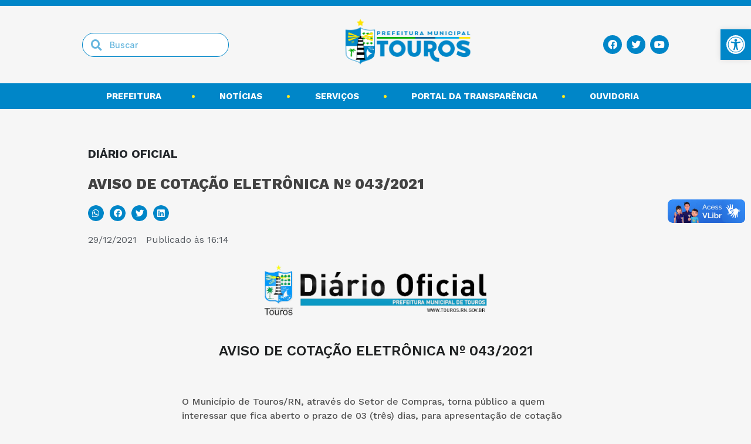

--- FILE ---
content_type: text/html; charset=UTF-8
request_url: https://touros.rn.gov.br/aviso-de-cotacao-eletronica-no-043-2021/
body_size: 18871
content:
<!doctype html>
<html lang="pt-BR">
<head>
	<meta charset="UTF-8">
		<meta name="viewport" content="width=device-width, initial-scale=1">
	<link rel="profile" href="https://gmpg.org/xfn/11">
	<link rel="stylesheet" href="https://cdn.jsdelivr.net/npm/@tabler/icons-webfont@latest/tabler-icons.min.css">

	<title>AVISO DE COTAÇÃO ELETRÔNICA Nº 043/2021 &#8211; Touros</title>
<meta name='robots' content='max-image-preview:large' />
<link rel='dns-prefetch' href='//vlibras.gov.br' />
<link rel='dns-prefetch' href='//cdn.jsdelivr.net' />
<link rel="alternate" type="application/rss+xml" title="Feed para Touros &raquo;" href="https://touros.rn.gov.br/feed/" />
<link rel="alternate" type="application/rss+xml" title="Feed de comentários para Touros &raquo;" href="https://touros.rn.gov.br/comments/feed/" />
<link rel="alternate" type="application/rss+xml" title="Feed de comentários para Touros &raquo; AVISO DE COTAÇÃO ELETRÔNICA Nº 043/2021" href="https://touros.rn.gov.br/aviso-de-cotacao-eletronica-no-043-2021/feed/" />
<link rel="alternate" title="oEmbed (JSON)" type="application/json+oembed" href="https://touros.rn.gov.br/wp-json/oembed/1.0/embed?url=https%3A%2F%2Ftouros.rn.gov.br%2Faviso-de-cotacao-eletronica-no-043-2021%2F" />
<link rel="alternate" title="oEmbed (XML)" type="text/xml+oembed" href="https://touros.rn.gov.br/wp-json/oembed/1.0/embed?url=https%3A%2F%2Ftouros.rn.gov.br%2Faviso-de-cotacao-eletronica-no-043-2021%2F&#038;format=xml" />
<style id='wp-img-auto-sizes-contain-inline-css'>
img:is([sizes=auto i],[sizes^="auto," i]){contain-intrinsic-size:3000px 1500px}
/*# sourceURL=wp-img-auto-sizes-contain-inline-css */
</style>
<style id='wp-emoji-styles-inline-css'>

	img.wp-smiley, img.emoji {
		display: inline !important;
		border: none !important;
		box-shadow: none !important;
		height: 1em !important;
		width: 1em !important;
		margin: 0 0.07em !important;
		vertical-align: -0.1em !important;
		background: none !important;
		padding: 0 !important;
	}
/*# sourceURL=wp-emoji-styles-inline-css */
</style>
<link rel='stylesheet' id='wp-block-library-css' href='https://touros.rn.gov.br/wp-includes/css/dist/block-library/style.min.css?ver=6.9' media='all' />
<style id='wp-block-paragraph-inline-css'>
.is-small-text{font-size:.875em}.is-regular-text{font-size:1em}.is-large-text{font-size:2.25em}.is-larger-text{font-size:3em}.has-drop-cap:not(:focus):first-letter{float:left;font-size:8.4em;font-style:normal;font-weight:100;line-height:.68;margin:.05em .1em 0 0;text-transform:uppercase}body.rtl .has-drop-cap:not(:focus):first-letter{float:none;margin-left:.1em}p.has-drop-cap.has-background{overflow:hidden}:root :where(p.has-background){padding:1.25em 2.375em}:where(p.has-text-color:not(.has-link-color)) a{color:inherit}p.has-text-align-left[style*="writing-mode:vertical-lr"],p.has-text-align-right[style*="writing-mode:vertical-rl"]{rotate:180deg}
/*# sourceURL=https://touros.rn.gov.br/wp-includes/blocks/paragraph/style.min.css */
</style>
<style id='global-styles-inline-css'>
:root{--wp--preset--aspect-ratio--square: 1;--wp--preset--aspect-ratio--4-3: 4/3;--wp--preset--aspect-ratio--3-4: 3/4;--wp--preset--aspect-ratio--3-2: 3/2;--wp--preset--aspect-ratio--2-3: 2/3;--wp--preset--aspect-ratio--16-9: 16/9;--wp--preset--aspect-ratio--9-16: 9/16;--wp--preset--color--black: #000000;--wp--preset--color--cyan-bluish-gray: #abb8c3;--wp--preset--color--white: #ffffff;--wp--preset--color--pale-pink: #f78da7;--wp--preset--color--vivid-red: #cf2e2e;--wp--preset--color--luminous-vivid-orange: #ff6900;--wp--preset--color--luminous-vivid-amber: #fcb900;--wp--preset--color--light-green-cyan: #7bdcb5;--wp--preset--color--vivid-green-cyan: #00d084;--wp--preset--color--pale-cyan-blue: #8ed1fc;--wp--preset--color--vivid-cyan-blue: #0693e3;--wp--preset--color--vivid-purple: #9b51e0;--wp--preset--gradient--vivid-cyan-blue-to-vivid-purple: linear-gradient(135deg,rgb(6,147,227) 0%,rgb(155,81,224) 100%);--wp--preset--gradient--light-green-cyan-to-vivid-green-cyan: linear-gradient(135deg,rgb(122,220,180) 0%,rgb(0,208,130) 100%);--wp--preset--gradient--luminous-vivid-amber-to-luminous-vivid-orange: linear-gradient(135deg,rgb(252,185,0) 0%,rgb(255,105,0) 100%);--wp--preset--gradient--luminous-vivid-orange-to-vivid-red: linear-gradient(135deg,rgb(255,105,0) 0%,rgb(207,46,46) 100%);--wp--preset--gradient--very-light-gray-to-cyan-bluish-gray: linear-gradient(135deg,rgb(238,238,238) 0%,rgb(169,184,195) 100%);--wp--preset--gradient--cool-to-warm-spectrum: linear-gradient(135deg,rgb(74,234,220) 0%,rgb(151,120,209) 20%,rgb(207,42,186) 40%,rgb(238,44,130) 60%,rgb(251,105,98) 80%,rgb(254,248,76) 100%);--wp--preset--gradient--blush-light-purple: linear-gradient(135deg,rgb(255,206,236) 0%,rgb(152,150,240) 100%);--wp--preset--gradient--blush-bordeaux: linear-gradient(135deg,rgb(254,205,165) 0%,rgb(254,45,45) 50%,rgb(107,0,62) 100%);--wp--preset--gradient--luminous-dusk: linear-gradient(135deg,rgb(255,203,112) 0%,rgb(199,81,192) 50%,rgb(65,88,208) 100%);--wp--preset--gradient--pale-ocean: linear-gradient(135deg,rgb(255,245,203) 0%,rgb(182,227,212) 50%,rgb(51,167,181) 100%);--wp--preset--gradient--electric-grass: linear-gradient(135deg,rgb(202,248,128) 0%,rgb(113,206,126) 100%);--wp--preset--gradient--midnight: linear-gradient(135deg,rgb(2,3,129) 0%,rgb(40,116,252) 100%);--wp--preset--font-size--small: 13px;--wp--preset--font-size--medium: 20px;--wp--preset--font-size--large: 36px;--wp--preset--font-size--x-large: 42px;--wp--preset--spacing--20: 0.44rem;--wp--preset--spacing--30: 0.67rem;--wp--preset--spacing--40: 1rem;--wp--preset--spacing--50: 1.5rem;--wp--preset--spacing--60: 2.25rem;--wp--preset--spacing--70: 3.38rem;--wp--preset--spacing--80: 5.06rem;--wp--preset--shadow--natural: 6px 6px 9px rgba(0, 0, 0, 0.2);--wp--preset--shadow--deep: 12px 12px 50px rgba(0, 0, 0, 0.4);--wp--preset--shadow--sharp: 6px 6px 0px rgba(0, 0, 0, 0.2);--wp--preset--shadow--outlined: 6px 6px 0px -3px rgb(255, 255, 255), 6px 6px rgb(0, 0, 0);--wp--preset--shadow--crisp: 6px 6px 0px rgb(0, 0, 0);}:where(.is-layout-flex){gap: 0.5em;}:where(.is-layout-grid){gap: 0.5em;}body .is-layout-flex{display: flex;}.is-layout-flex{flex-wrap: wrap;align-items: center;}.is-layout-flex > :is(*, div){margin: 0;}body .is-layout-grid{display: grid;}.is-layout-grid > :is(*, div){margin: 0;}:where(.wp-block-columns.is-layout-flex){gap: 2em;}:where(.wp-block-columns.is-layout-grid){gap: 2em;}:where(.wp-block-post-template.is-layout-flex){gap: 1.25em;}:where(.wp-block-post-template.is-layout-grid){gap: 1.25em;}.has-black-color{color: var(--wp--preset--color--black) !important;}.has-cyan-bluish-gray-color{color: var(--wp--preset--color--cyan-bluish-gray) !important;}.has-white-color{color: var(--wp--preset--color--white) !important;}.has-pale-pink-color{color: var(--wp--preset--color--pale-pink) !important;}.has-vivid-red-color{color: var(--wp--preset--color--vivid-red) !important;}.has-luminous-vivid-orange-color{color: var(--wp--preset--color--luminous-vivid-orange) !important;}.has-luminous-vivid-amber-color{color: var(--wp--preset--color--luminous-vivid-amber) !important;}.has-light-green-cyan-color{color: var(--wp--preset--color--light-green-cyan) !important;}.has-vivid-green-cyan-color{color: var(--wp--preset--color--vivid-green-cyan) !important;}.has-pale-cyan-blue-color{color: var(--wp--preset--color--pale-cyan-blue) !important;}.has-vivid-cyan-blue-color{color: var(--wp--preset--color--vivid-cyan-blue) !important;}.has-vivid-purple-color{color: var(--wp--preset--color--vivid-purple) !important;}.has-black-background-color{background-color: var(--wp--preset--color--black) !important;}.has-cyan-bluish-gray-background-color{background-color: var(--wp--preset--color--cyan-bluish-gray) !important;}.has-white-background-color{background-color: var(--wp--preset--color--white) !important;}.has-pale-pink-background-color{background-color: var(--wp--preset--color--pale-pink) !important;}.has-vivid-red-background-color{background-color: var(--wp--preset--color--vivid-red) !important;}.has-luminous-vivid-orange-background-color{background-color: var(--wp--preset--color--luminous-vivid-orange) !important;}.has-luminous-vivid-amber-background-color{background-color: var(--wp--preset--color--luminous-vivid-amber) !important;}.has-light-green-cyan-background-color{background-color: var(--wp--preset--color--light-green-cyan) !important;}.has-vivid-green-cyan-background-color{background-color: var(--wp--preset--color--vivid-green-cyan) !important;}.has-pale-cyan-blue-background-color{background-color: var(--wp--preset--color--pale-cyan-blue) !important;}.has-vivid-cyan-blue-background-color{background-color: var(--wp--preset--color--vivid-cyan-blue) !important;}.has-vivid-purple-background-color{background-color: var(--wp--preset--color--vivid-purple) !important;}.has-black-border-color{border-color: var(--wp--preset--color--black) !important;}.has-cyan-bluish-gray-border-color{border-color: var(--wp--preset--color--cyan-bluish-gray) !important;}.has-white-border-color{border-color: var(--wp--preset--color--white) !important;}.has-pale-pink-border-color{border-color: var(--wp--preset--color--pale-pink) !important;}.has-vivid-red-border-color{border-color: var(--wp--preset--color--vivid-red) !important;}.has-luminous-vivid-orange-border-color{border-color: var(--wp--preset--color--luminous-vivid-orange) !important;}.has-luminous-vivid-amber-border-color{border-color: var(--wp--preset--color--luminous-vivid-amber) !important;}.has-light-green-cyan-border-color{border-color: var(--wp--preset--color--light-green-cyan) !important;}.has-vivid-green-cyan-border-color{border-color: var(--wp--preset--color--vivid-green-cyan) !important;}.has-pale-cyan-blue-border-color{border-color: var(--wp--preset--color--pale-cyan-blue) !important;}.has-vivid-cyan-blue-border-color{border-color: var(--wp--preset--color--vivid-cyan-blue) !important;}.has-vivid-purple-border-color{border-color: var(--wp--preset--color--vivid-purple) !important;}.has-vivid-cyan-blue-to-vivid-purple-gradient-background{background: var(--wp--preset--gradient--vivid-cyan-blue-to-vivid-purple) !important;}.has-light-green-cyan-to-vivid-green-cyan-gradient-background{background: var(--wp--preset--gradient--light-green-cyan-to-vivid-green-cyan) !important;}.has-luminous-vivid-amber-to-luminous-vivid-orange-gradient-background{background: var(--wp--preset--gradient--luminous-vivid-amber-to-luminous-vivid-orange) !important;}.has-luminous-vivid-orange-to-vivid-red-gradient-background{background: var(--wp--preset--gradient--luminous-vivid-orange-to-vivid-red) !important;}.has-very-light-gray-to-cyan-bluish-gray-gradient-background{background: var(--wp--preset--gradient--very-light-gray-to-cyan-bluish-gray) !important;}.has-cool-to-warm-spectrum-gradient-background{background: var(--wp--preset--gradient--cool-to-warm-spectrum) !important;}.has-blush-light-purple-gradient-background{background: var(--wp--preset--gradient--blush-light-purple) !important;}.has-blush-bordeaux-gradient-background{background: var(--wp--preset--gradient--blush-bordeaux) !important;}.has-luminous-dusk-gradient-background{background: var(--wp--preset--gradient--luminous-dusk) !important;}.has-pale-ocean-gradient-background{background: var(--wp--preset--gradient--pale-ocean) !important;}.has-electric-grass-gradient-background{background: var(--wp--preset--gradient--electric-grass) !important;}.has-midnight-gradient-background{background: var(--wp--preset--gradient--midnight) !important;}.has-small-font-size{font-size: var(--wp--preset--font-size--small) !important;}.has-medium-font-size{font-size: var(--wp--preset--font-size--medium) !important;}.has-large-font-size{font-size: var(--wp--preset--font-size--large) !important;}.has-x-large-font-size{font-size: var(--wp--preset--font-size--x-large) !important;}
/*# sourceURL=global-styles-inline-css */
</style>

<style id='classic-theme-styles-inline-css'>
/*! This file is auto-generated */
.wp-block-button__link{color:#fff;background-color:#32373c;border-radius:9999px;box-shadow:none;text-decoration:none;padding:calc(.667em + 2px) calc(1.333em + 2px);font-size:1.125em}.wp-block-file__button{background:#32373c;color:#fff;text-decoration:none}
/*# sourceURL=/wp-includes/css/classic-themes.min.css */
</style>
<link rel='stylesheet' id='jet-engine-frontend-css' href='https://touros.rn.gov.br/wp-content/plugins/jet-engine/assets/css/frontend.css?ver=3.1.5' media='all' />
<link rel='stylesheet' id='parent-style-css' href='https://touros.rn.gov.br/wp-content/themes/hello-elementor/style.css?ver=6.9' media='all' />
<link rel='stylesheet' id='hello-elementor-css' href='https://touros.rn.gov.br/wp-content/themes/hello-elementor/style.min.css?ver=2.6.1' media='all' />
<link rel='stylesheet' id='hello-elementor-theme-style-css' href='https://touros.rn.gov.br/wp-content/themes/hello-elementor/theme.min.css?ver=2.6.1' media='all' />
<link rel='stylesheet' id='bootstrap-css-css' href='https://cdn.jsdelivr.net/npm/bootstrap@5.3.2/dist/css/bootstrap.min.css?ver=5.3.2' media='all' />
<link rel='stylesheet' id='jet-popup-frontend-css' href='https://touros.rn.gov.br/wp-content/plugins/jet-popup/assets/css/jet-popup-frontend.css?ver=2.0.0' media='all' />
<link rel='stylesheet' id='jet-elements-css' href='https://touros.rn.gov.br/wp-content/plugins/jet-elements/assets/css/jet-elements.css?ver=2.6.9' media='all' />
<link rel='stylesheet' id='jet-elements-skin-css' href='https://touros.rn.gov.br/wp-content/plugins/jet-elements/assets/css/jet-elements-skin.css?ver=2.6.9' media='all' />
<link rel='stylesheet' id='elementor-icons-css' href='https://touros.rn.gov.br/wp-content/plugins/elementor/assets/lib/eicons/css/elementor-icons.min.css?ver=5.20.0' media='all' />
<link rel='stylesheet' id='elementor-frontend-legacy-css' href='https://touros.rn.gov.br/wp-content/plugins/elementor/assets/css/frontend-legacy.min.css?ver=3.13.0' media='all' />
<link rel='stylesheet' id='elementor-frontend-css' href='https://touros.rn.gov.br/wp-content/plugins/elementor/assets/css/frontend.min.css?ver=3.13.0' media='all' />
<link rel='stylesheet' id='swiper-css' href='https://touros.rn.gov.br/wp-content/plugins/elementor/assets/lib/swiper/css/swiper.min.css?ver=5.3.6' media='all' />
<link rel='stylesheet' id='elementor-post-67517-css' href='https://touros.rn.gov.br/wp-content/uploads/elementor/css/post-67517.css?ver=1703181510' media='all' />
<link rel='stylesheet' id='elementor-pro-css' href='https://touros.rn.gov.br/wp-content/plugins/elementor-pro/assets/css/frontend.min.css?ver=3.12.3' media='all' />
<link rel='stylesheet' id='jet-tabs-frontend-css' href='https://touros.rn.gov.br/wp-content/plugins/jet-tabs/assets/css/jet-tabs-frontend.css?ver=2.2.2' media='all' />
<link rel='stylesheet' id='elementor-global-css' href='https://touros.rn.gov.br/wp-content/uploads/elementor/css/global.css?ver=1703181512' media='all' />
<link rel='stylesheet' id='elementor-post-67545-css' href='https://touros.rn.gov.br/wp-content/uploads/elementor/css/post-67545.css?ver=1740481743' media='all' />
<link rel='stylesheet' id='elementor-post-67530-css' href='https://touros.rn.gov.br/wp-content/uploads/elementor/css/post-67530.css?ver=1706183194' media='all' />
<link rel='stylesheet' id='elementor-post-68138-css' href='https://touros.rn.gov.br/wp-content/uploads/elementor/css/post-68138.css?ver=1738584970' media='all' />
<link rel='stylesheet' id='pojo-a11y-css' href='https://touros.rn.gov.br/wp-content/plugins/pojo-accessibility/assets/css/style.min.css?ver=1.0.0' media='all' />
<link rel='stylesheet' id='google-fonts-1-css' href='https://fonts.googleapis.com/css?family=Work+Sans%3A100%2C100italic%2C200%2C200italic%2C300%2C300italic%2C400%2C400italic%2C500%2C500italic%2C600%2C600italic%2C700%2C700italic%2C800%2C800italic%2C900%2C900italic%7CInter%3A100%2C100italic%2C200%2C200italic%2C300%2C300italic%2C400%2C400italic%2C500%2C500italic%2C600%2C600italic%2C700%2C700italic%2C800%2C800italic%2C900%2C900italic%7COpen+Sans%3A100%2C100italic%2C200%2C200italic%2C300%2C300italic%2C400%2C400italic%2C500%2C500italic%2C600%2C600italic%2C700%2C700italic%2C800%2C800italic%2C900%2C900italic%7CRoboto%3A100%2C100italic%2C200%2C200italic%2C300%2C300italic%2C400%2C400italic%2C500%2C500italic%2C600%2C600italic%2C700%2C700italic%2C800%2C800italic%2C900%2C900italic&#038;display=auto&#038;ver=6.9' media='all' />
<link rel='stylesheet' id='elementor-icons-shared-0-css' href='https://touros.rn.gov.br/wp-content/plugins/elementor/assets/lib/font-awesome/css/fontawesome.min.css?ver=5.15.3' media='all' />
<link rel='stylesheet' id='elementor-icons-fa-brands-css' href='https://touros.rn.gov.br/wp-content/plugins/elementor/assets/lib/font-awesome/css/brands.min.css?ver=5.15.3' media='all' />
<link rel='stylesheet' id='elementor-icons-fa-solid-css' href='https://touros.rn.gov.br/wp-content/plugins/elementor/assets/lib/font-awesome/css/solid.min.css?ver=5.15.3' media='all' />
<link rel="preconnect" href="https://fonts.gstatic.com/" crossorigin><!--n2css--><script src="https://vlibras.gov.br/app/vlibras-plugin.js?ver=1.0" id="vlibrasjs-js"></script>
<script id="vlibrasjs-js-after">
try{vlibrasjs.load({ async: true });}catch(e){}
//# sourceURL=vlibrasjs-js-after
</script>
<script src="https://touros.rn.gov.br/wp-includes/js/jquery/jquery.min.js?ver=3.7.1" id="jquery-core-js"></script>
<script src="https://touros.rn.gov.br/wp-includes/js/jquery/jquery-migrate.min.js?ver=3.4.1" id="jquery-migrate-js"></script>
<link rel="https://api.w.org/" href="https://touros.rn.gov.br/wp-json/" /><link rel="alternate" title="JSON" type="application/json" href="https://touros.rn.gov.br/wp-json/wp/v2/posts/25775" /><link rel="EditURI" type="application/rsd+xml" title="RSD" href="https://touros.rn.gov.br/xmlrpc.php?rsd" />
<meta name="generator" content="WordPress 6.9" />
<link rel="canonical" href="https://touros.rn.gov.br/aviso-de-cotacao-eletronica-no-043-2021/" />
<link rel='shortlink' href='https://touros.rn.gov.br/?p=25775' />
<meta name="generator" content="Elementor 3.13.0; features: a11y_improvements, additional_custom_breakpoints; settings: css_print_method-external, google_font-enabled, font_display-auto">
<style type="text/css">
#pojo-a11y-toolbar .pojo-a11y-toolbar-toggle a{ background-color: #0086c8;	color: #ffffff;}
#pojo-a11y-toolbar .pojo-a11y-toolbar-overlay, #pojo-a11y-toolbar .pojo-a11y-toolbar-overlay ul.pojo-a11y-toolbar-items.pojo-a11y-links{ border-color: #0086c8;}
body.pojo-a11y-focusable a:focus{ outline-style: solid !important;	outline-width: 1px !important;	outline-color: #ffffff !important;}
#pojo-a11y-toolbar{ top: 50px !important;}
#pojo-a11y-toolbar .pojo-a11y-toolbar-overlay{ background-color: #ffffff;}
#pojo-a11y-toolbar .pojo-a11y-toolbar-overlay ul.pojo-a11y-toolbar-items li.pojo-a11y-toolbar-item a, #pojo-a11y-toolbar .pojo-a11y-toolbar-overlay p.pojo-a11y-toolbar-title{ color: #333333;}
#pojo-a11y-toolbar .pojo-a11y-toolbar-overlay ul.pojo-a11y-toolbar-items li.pojo-a11y-toolbar-item a.active{ background-color: #434343;	color: #ffffff;}
@media (max-width: 767px) { #pojo-a11y-toolbar { top: 20px !important; } }</style><link rel="icon" href="https://touros.rn.gov.br/wp-content/uploads/2023/05/cropped-cropped-cropped-logo2-removebg-preview-32x32.png" sizes="32x32" />
<link rel="icon" href="https://touros.rn.gov.br/wp-content/uploads/2023/05/cropped-cropped-cropped-logo2-removebg-preview-192x192.png" sizes="192x192" />
<link rel="apple-touch-icon" href="https://touros.rn.gov.br/wp-content/uploads/2023/05/cropped-cropped-cropped-logo2-removebg-preview-180x180.png" />
<meta name="msapplication-TileImage" content="https://touros.rn.gov.br/wp-content/uploads/2023/05/cropped-cropped-cropped-logo2-removebg-preview-270x270.png" />
<link rel='stylesheet' id='elementor-icons-fa-regular-css' href='https://touros.rn.gov.br/wp-content/plugins/elementor/assets/lib/font-awesome/css/regular.min.css?ver=5.15.3' media='all' />
<link rel='stylesheet' id='elementor-post-68224-css' href='https://touros.rn.gov.br/wp-content/uploads/elementor/css/post-68224.css?ver=1703181911' media='all' />
<link rel='stylesheet' id='elementor-post-67972-css' href='https://touros.rn.gov.br/wp-content/uploads/elementor/css/post-67972.css?ver=1703181513' media='all' />
<link rel='stylesheet' id='e-animations-css' href='https://touros.rn.gov.br/wp-content/plugins/elementor/assets/lib/animations/animations.min.css?ver=3.13.0' media='all' />
</head>
<body class="wp-singular post-template-default single single-post postid-25775 single-format-standard wp-theme-hello-elementor wp-child-theme-temacau elementor-default elementor-kit-67517 elementor-page-68138">


<a class="skip-link screen-reader-text" href="#content">
	Skip to content</a>

		<div data-elementor-type="header" data-elementor-id="67545" class="elementor elementor-67545 elementor-location-header">
					<div class="elementor-section-wrap">
								<section class="elementor-section elementor-top-section elementor-element elementor-element-00b6ed1 elementor-hidden-mobile elementor-section-content-middle elementor-section-boxed elementor-section-height-default elementor-section-height-default" data-id="00b6ed1" data-element_type="section" data-settings="{&quot;background_background&quot;:&quot;classic&quot;,&quot;jet_parallax_layout_list&quot;:[]}">
						<div class="elementor-container elementor-column-gap-default">
							<div class="elementor-row">
					<div class="elementor-column elementor-col-100 elementor-top-column elementor-element elementor-element-4e9aa3a" data-id="4e9aa3a" data-element_type="column">
			<div class="elementor-column-wrap elementor-element-populated">
							<div class="elementor-widget-wrap">
						<div class="elementor-element elementor-element-936d703 elementor-search-form--skin-minimal elementor-widget__width-initial elementor-widget elementor-widget-search-form" data-id="936d703" data-element_type="widget" data-settings="{&quot;skin&quot;:&quot;minimal&quot;}" data-widget_type="search-form.default">
				<div class="elementor-widget-container">
					<form class="elementor-search-form" role="search" action="https://touros.rn.gov.br" method="get">
									<div class="elementor-search-form__container">
									<div class="elementor-search-form__icon">
						<i aria-hidden="true" class="fas fa-search"></i>						<span class="elementor-screen-only">Search</span>
					</div>
								<input placeholder="Buscar" class="elementor-search-form__input" type="search" name="s" title="Search" value="">
															</div>
		</form>
				</div>
				</div>
				<div class="elementor-element elementor-element-6d4cc19 elementor-widget__width-initial elementor-widget elementor-widget-image" data-id="6d4cc19" data-element_type="widget" data-widget_type="image.default">
				<div class="elementor-widget-container">
								<div class="elementor-image">
													<a href="https://touros.rn.gov.br">
							<img width="800" height="335" src="https://touros.rn.gov.br/wp-content/uploads/2023/09/logo-pref-TOU-1.png" class="attachment-large size-large wp-image-101433" alt="" srcset="https://touros.rn.gov.br/wp-content/uploads/2023/09/logo-pref-TOU-1.png 985w, https://touros.rn.gov.br/wp-content/uploads/2023/09/logo-pref-TOU-1-300x125.png 300w, https://touros.rn.gov.br/wp-content/uploads/2023/09/logo-pref-TOU-1-768x321.png 768w" sizes="(max-width: 800px) 100vw, 800px" />								</a>
														</div>
						</div>
				</div>
				<div class="elementor-element elementor-element-dfafe42 elementor-widget__width-auto elementor-shape-rounded elementor-grid-0 e-grid-align-center elementor-widget elementor-widget-social-icons" data-id="dfafe42" data-element_type="widget" data-widget_type="social-icons.default">
				<div class="elementor-widget-container">
					<div class="elementor-social-icons-wrapper elementor-grid">
							<span class="elementor-grid-item">
					<a class="elementor-icon elementor-social-icon elementor-social-icon-facebook elementor-repeater-item-7f01eb7" target="_blank">
						<span class="elementor-screen-only">Facebook</span>
						<i class="fab fa-facebook"></i>					</a>
				</span>
							<span class="elementor-grid-item">
					<a class="elementor-icon elementor-social-icon elementor-social-icon-twitter elementor-repeater-item-bcf6e43" target="_blank">
						<span class="elementor-screen-only">Twitter</span>
						<i class="fab fa-twitter"></i>					</a>
				</span>
							<span class="elementor-grid-item">
					<a class="elementor-icon elementor-social-icon elementor-social-icon-youtube elementor-repeater-item-bd8a62f" target="_blank">
						<span class="elementor-screen-only">Youtube</span>
						<i class="fab fa-youtube"></i>					</a>
				</span>
					</div>
				</div>
				</div>
						</div>
					</div>
		</div>
								</div>
					</div>
		</section>
				<section class="elementor-section elementor-top-section elementor-element elementor-element-a626a39 elementor-hidden-mobile elementor-hidden-tablet elementor-section-boxed elementor-section-height-default elementor-section-height-default" data-id="a626a39" data-element_type="section" data-settings="{&quot;jet_parallax_layout_list&quot;:[],&quot;background_background&quot;:&quot;classic&quot;}">
						<div class="elementor-container elementor-column-gap-default">
							<div class="elementor-row">
					<div class="elementor-column elementor-col-100 elementor-top-column elementor-element elementor-element-d585b8f" data-id="d585b8f" data-element_type="column">
			<div class="elementor-column-wrap elementor-element-populated">
							<div class="elementor-widget-wrap">
						<div class="elementor-element elementor-element-5bad53c elementor-nav-menu__align-justify elementor-nav-menu--dropdown-none elementor-hidden-tablet elementor-widget elementor-widget-nav-menu" data-id="5bad53c" data-element_type="widget" data-settings="{&quot;submenu_icon&quot;:{&quot;value&quot;:&quot;&lt;i class=\&quot;\&quot;&gt;&lt;\/i&gt;&quot;,&quot;library&quot;:&quot;&quot;},&quot;layout&quot;:&quot;horizontal&quot;}" data-widget_type="nav-menu.default">
				<div class="elementor-widget-container">
						<nav class="elementor-nav-menu--main elementor-nav-menu__container elementor-nav-menu--layout-horizontal e--pointer-none">
				<ul id="menu-1-5bad53c" class="elementor-nav-menu"><li class="menu-item menu-item-type-custom menu-item-object-custom menu-item-has-children menu-item-109452"><a href="#" class="elementor-item elementor-item-anchor">Prefeitura</a>
<ul class="sub-menu elementor-nav-menu--dropdown">
	<li class="menu-item menu-item-type-custom menu-item-object-custom menu-item-109451"><a href="https://touros.rn.gov.br/webmail" class="elementor-sub-item">E-mail Institucional</a></li>
</ul>
</li>
<li class="menu-item menu-item-type-custom menu-item-object-custom menu-item-109435"><a href="https://touros.rn.gov.br/noticias/" class="elementor-item">Notícias</a></li>
<li class="menu-item menu-item-type-custom menu-item-object-custom menu-item-109436"><a href="https://www.tinus.com.br/csp/TOUROS/portal/index.csp?868Vjhw2001seswn90236Uosp8567NK=hIRu68vGd575pCu55111dDTyf300VTQrQ9781d0920743Pjjc727" class="elementor-item">Serviços</a></li>
<li class="menu-item menu-item-type-custom menu-item-object-custom menu-item-109437"><a href="https://pmtourosrn.transparencia.topsolutionsrn.com.br/" class="elementor-item">Portal da transparência</a></li>
<li class="menu-item menu-item-type-custom menu-item-object-custom menu-item-has-children menu-item-114167"><a href="#" class="elementor-item elementor-item-anchor">Ouvidoria</a>
<ul class="sub-menu elementor-nav-menu--dropdown">
	<li class="menu-item menu-item-type-custom menu-item-object-custom menu-item-114165"><a href="https://touros.rn.gov.br/carta-de-servicos-ao-usuario/" class="elementor-sub-item">Carta de Serviços ao Usuário</a></li>
	<li class="menu-item menu-item-type-custom menu-item-object-custom menu-item-114166"><a href="https://touros.rn.gov.br/ouvidoria-touros/" class="elementor-sub-item">Ouvidoria Touros</a></li>
</ul>
</li>
</ul>			</nav>
						<nav class="elementor-nav-menu--dropdown elementor-nav-menu__container" aria-hidden="true">
				<ul id="menu-2-5bad53c" class="elementor-nav-menu"><li class="menu-item menu-item-type-custom menu-item-object-custom menu-item-has-children menu-item-109452"><a href="#" class="elementor-item elementor-item-anchor" tabindex="-1">Prefeitura</a>
<ul class="sub-menu elementor-nav-menu--dropdown">
	<li class="menu-item menu-item-type-custom menu-item-object-custom menu-item-109451"><a href="https://touros.rn.gov.br/webmail" class="elementor-sub-item" tabindex="-1">E-mail Institucional</a></li>
</ul>
</li>
<li class="menu-item menu-item-type-custom menu-item-object-custom menu-item-109435"><a href="https://touros.rn.gov.br/noticias/" class="elementor-item" tabindex="-1">Notícias</a></li>
<li class="menu-item menu-item-type-custom menu-item-object-custom menu-item-109436"><a href="https://www.tinus.com.br/csp/TOUROS/portal/index.csp?868Vjhw2001seswn90236Uosp8567NK=hIRu68vGd575pCu55111dDTyf300VTQrQ9781d0920743Pjjc727" class="elementor-item" tabindex="-1">Serviços</a></li>
<li class="menu-item menu-item-type-custom menu-item-object-custom menu-item-109437"><a href="https://pmtourosrn.transparencia.topsolutionsrn.com.br/" class="elementor-item" tabindex="-1">Portal da transparência</a></li>
<li class="menu-item menu-item-type-custom menu-item-object-custom menu-item-has-children menu-item-114167"><a href="#" class="elementor-item elementor-item-anchor" tabindex="-1">Ouvidoria</a>
<ul class="sub-menu elementor-nav-menu--dropdown">
	<li class="menu-item menu-item-type-custom menu-item-object-custom menu-item-114165"><a href="https://touros.rn.gov.br/carta-de-servicos-ao-usuario/" class="elementor-sub-item" tabindex="-1">Carta de Serviços ao Usuário</a></li>
	<li class="menu-item menu-item-type-custom menu-item-object-custom menu-item-114166"><a href="https://touros.rn.gov.br/ouvidoria-touros/" class="elementor-sub-item" tabindex="-1">Ouvidoria Touros</a></li>
</ul>
</li>
</ul>			</nav>
				</div>
				</div>
						</div>
					</div>
		</div>
								</div>
					</div>
		</section>
				<section class="elementor-section elementor-top-section elementor-element elementor-element-d047c38 elementor-hidden-desktop elementor-section-full_width elementor-section-height-default elementor-section-height-default" data-id="d047c38" data-element_type="section" data-settings="{&quot;background_background&quot;:&quot;classic&quot;,&quot;sticky&quot;:&quot;top&quot;,&quot;sticky_on&quot;:[&quot;tablet&quot;,&quot;mobile&quot;],&quot;sticky_offset_mobile&quot;:0,&quot;sticky_effects_offset_mobile&quot;:0,&quot;jet_parallax_layout_list&quot;:[],&quot;sticky_offset&quot;:0,&quot;sticky_effects_offset&quot;:0}">
						<div class="elementor-container elementor-column-gap-default">
							<div class="elementor-row">
					<header class="elementor-column elementor-col-100 elementor-top-column elementor-element elementor-element-09dc145" data-id="09dc145" data-element_type="column">
			<div class="elementor-column-wrap elementor-element-populated">
							<div class="elementor-widget-wrap">
						<div class="jet-popup-target elementor-element elementor-element-3e4f77c elementor-view-stacked elementor-widget-mobile__width-initial elementor-shape-square elementor-widget__width-initial elementor-widget elementor-widget-icon" data-jet-popup="{&quot;attached-popup&quot;:&quot;jet-popup-67972&quot;,&quot;trigger-type&quot;:&quot;click-self&quot;,&quot;trigger-custom-selector&quot;:&quot;&quot;}" data-id="3e4f77c" data-element_type="widget" data-widget_type="icon.default">
				<div class="elementor-widget-container">
					<div class="elementor-icon-wrapper">
			<div class="elementor-icon">
			<i aria-hidden="true" class="fas fa-bars"></i>			</div>
		</div>
				</div>
				</div>
				<div class="elementor-element elementor-element-dcdcc5d elementor-widget-mobile__width-auto elementor-widget-tablet__width-initial elementor-widget__width-auto elementor-widget elementor-widget-image" data-id="dcdcc5d" data-element_type="widget" data-widget_type="image.default">
				<div class="elementor-widget-container">
								<div class="elementor-image">
													<a href="https://touros.rn.gov.br">
							<img width="985" height="412" src="https://touros.rn.gov.br/wp-content/uploads/2023/09/logo-pref-TOU-1.png" class="attachment-full size-full wp-image-101433" alt="" srcset="https://touros.rn.gov.br/wp-content/uploads/2023/09/logo-pref-TOU-1.png 985w, https://touros.rn.gov.br/wp-content/uploads/2023/09/logo-pref-TOU-1-300x125.png 300w, https://touros.rn.gov.br/wp-content/uploads/2023/09/logo-pref-TOU-1-768x321.png 768w" sizes="(max-width: 985px) 100vw, 985px" />								</a>
														</div>
						</div>
				</div>
						</div>
					</div>
		</header>
								</div>
					</div>
		</section>
							</div>
				</div>
				<div data-elementor-type="single-post" data-elementor-id="68138" class="elementor elementor-68138 elementor-location-single post-25775 post type-post status-publish format-standard hentry category-diario-oficial">
					<div class="elementor-section-wrap">
								<section class="elementor-section elementor-top-section elementor-element elementor-element-4a3456d elementor-section-boxed elementor-section-height-default elementor-section-height-default" data-id="4a3456d" data-element_type="section" data-settings="{&quot;background_background&quot;:&quot;classic&quot;,&quot;jet_parallax_layout_list&quot;:[]}">
						<div class="elementor-container elementor-column-gap-default">
							<div class="elementor-row">
					<div class="elementor-column elementor-col-100 elementor-top-column elementor-element elementor-element-261b959" data-id="261b959" data-element_type="column">
			<div class="elementor-column-wrap elementor-element-populated">
							<div class="elementor-widget-wrap">
						<div class="elementor-element elementor-element-7186425 elementor-widget elementor-widget-spacer" data-id="7186425" data-element_type="widget" data-widget_type="spacer.default">
				<div class="elementor-widget-container">
					<div class="elementor-spacer">
			<div class="elementor-spacer-inner"></div>
		</div>
				</div>
				</div>
				<div class="elementor-element elementor-element-11ad607 elementor-widget elementor-widget-jet-listing-dynamic-terms" data-id="11ad607" data-element_type="widget" data-widget_type="jet-listing-dynamic-terms.default">
				<div class="elementor-widget-container">
			<div class="jet-listing jet-listing-dynamic-terms"><span class="jet-listing-dynamic-terms__link">Diário Oficial</span></div>		</div>
				</div>
						</div>
					</div>
		</div>
								</div>
					</div>
		</section>
				<section class="elementor-section elementor-top-section elementor-element elementor-element-ad3dba9 elementor-section-boxed elementor-section-height-default elementor-section-height-default" data-id="ad3dba9" data-element_type="section" data-settings="{&quot;background_background&quot;:&quot;classic&quot;,&quot;jet_parallax_layout_list&quot;:[]}">
						<div class="elementor-container elementor-column-gap-default">
							<div class="elementor-row">
					<div class="elementor-column elementor-col-100 elementor-top-column elementor-element elementor-element-1224510" data-id="1224510" data-element_type="column">
			<div class="elementor-column-wrap elementor-element-populated">
							<div class="elementor-widget-wrap">
						<div class="elementor-element elementor-element-bdc75c8 elementor-widget elementor-widget-theme-post-title elementor-page-title elementor-widget-heading" data-id="bdc75c8" data-element_type="widget" data-widget_type="theme-post-title.default">
				<div class="elementor-widget-container">
			<h1 class="elementor-heading-title elementor-size-default">AVISO DE COTAÇÃO ELETRÔNICA Nº 043/2021</h1>		</div>
				</div>
				<div class="elementor-element elementor-element-cd0c7cd elementor-widget elementor-widget-jet-listing-dynamic-field" data-id="cd0c7cd" data-element_type="widget" data-widget_type="jet-listing-dynamic-field.default">
				<div class="elementor-widget-container">
			<div class="jet-listing jet-listing-dynamic-field display-inline"><div class="jet-listing-dynamic-field__inline-wrap"><div class="jet-listing-dynamic-field__content"></div></div></div>		</div>
				</div>
				<div class="elementor-element elementor-element-2b1720d elementor-share-buttons--view-icon elementor-share-buttons--skin-minimal elementor-share-buttons--shape-circle elementor-share-buttons--color-custom elementor-grid-0 elementor-widget elementor-widget-share-buttons" data-id="2b1720d" data-element_type="widget" data-widget_type="share-buttons.default">
				<div class="elementor-widget-container">
					<div class="elementor-grid">
								<div class="elementor-grid-item">
						<div
							class="elementor-share-btn elementor-share-btn_whatsapp"
							role="button"
							tabindex="0"
							aria-label="Share on whatsapp"
						>
															<span class="elementor-share-btn__icon">
								<i class="fab fa-whatsapp" aria-hidden="true"></i>							</span>
																				</div>
					</div>
									<div class="elementor-grid-item">
						<div
							class="elementor-share-btn elementor-share-btn_facebook"
							role="button"
							tabindex="0"
							aria-label="Share on facebook"
						>
															<span class="elementor-share-btn__icon">
								<i class="fab fa-facebook" aria-hidden="true"></i>							</span>
																				</div>
					</div>
									<div class="elementor-grid-item">
						<div
							class="elementor-share-btn elementor-share-btn_twitter"
							role="button"
							tabindex="0"
							aria-label="Share on twitter"
						>
															<span class="elementor-share-btn__icon">
								<i class="fab fa-twitter" aria-hidden="true"></i>							</span>
																				</div>
					</div>
									<div class="elementor-grid-item">
						<div
							class="elementor-share-btn elementor-share-btn_linkedin"
							role="button"
							tabindex="0"
							aria-label="Share on linkedin"
						>
															<span class="elementor-share-btn__icon">
								<i class="fab fa-linkedin" aria-hidden="true"></i>							</span>
																				</div>
					</div>
						</div>
				</div>
				</div>
						</div>
					</div>
		</div>
								</div>
					</div>
		</section>
				<section class="elementor-section elementor-top-section elementor-element elementor-element-9da404e elementor-section-boxed elementor-section-height-default elementor-section-height-default" data-id="9da404e" data-element_type="section" data-settings="{&quot;background_background&quot;:&quot;classic&quot;,&quot;jet_parallax_layout_list&quot;:[]}">
						<div class="elementor-container elementor-column-gap-default">
							<div class="elementor-row">
					<div class="elementor-column elementor-col-100 elementor-top-column elementor-element elementor-element-b0c7d91" data-id="b0c7d91" data-element_type="column">
			<div class="elementor-column-wrap elementor-element-populated">
							<div class="elementor-widget-wrap">
						<div class="elementor-element elementor-element-d624f96 elementor-widget elementor-widget-post-info" data-id="d624f96" data-element_type="widget" data-widget_type="post-info.default">
				<div class="elementor-widget-container">
					<ul class="elementor-inline-items elementor-icon-list-items elementor-post-info">
								<li class="elementor-icon-list-item elementor-repeater-item-9bffbd3 elementor-inline-item" itemprop="datePublished">
													<span class="elementor-icon-list-text elementor-post-info__item elementor-post-info__item--type-date">
										29/12/2021					</span>
								</li>
				<li class="elementor-icon-list-item elementor-repeater-item-e2ba1a4 elementor-inline-item">
													<span class="elementor-icon-list-text elementor-post-info__item elementor-post-info__item--type-time">
							<span class="elementor-post-info__item-prefix">Publicado às</span>
										16:14					</span>
								</li>
				</ul>
				</div>
				</div>
						</div>
					</div>
		</div>
								</div>
					</div>
		</section>
				<section class="elementor-section elementor-top-section elementor-element elementor-element-223652a elementor-section-boxed elementor-section-height-default elementor-section-height-default" data-id="223652a" data-element_type="section" id="content" data-settings="{&quot;background_background&quot;:&quot;classic&quot;,&quot;jet_parallax_layout_list&quot;:[]}">
						<div class="elementor-container elementor-column-gap-default">
							<div class="elementor-row">
					<div class="elementor-column elementor-col-100 elementor-top-column elementor-element elementor-element-82ca2b1" data-id="82ca2b1" data-element_type="column">
			<div class="elementor-column-wrap elementor-element-populated">
							<div class="elementor-widget-wrap">
						<section class="elementor-section elementor-inner-section elementor-element elementor-element-6b8292a elementor-section-boxed elementor-section-height-default elementor-section-height-default" data-id="6b8292a" data-element_type="section" data-settings="{&quot;jet_parallax_layout_list&quot;:[]}">
						<div class="elementor-container elementor-column-gap-default">
							<div class="elementor-row">
					<div class="elementor-column elementor-col-100 elementor-inner-column elementor-element elementor-element-772b10f" data-id="772b10f" data-element_type="column">
			<div class="elementor-column-wrap elementor-element-populated">
							<div class="elementor-widget-wrap">
						<div class="elementor-element elementor-element-4eadf72 jedv-enabled--yes elementor-widget elementor-widget-image" data-id="4eadf72" data-element_type="widget" data-widget_type="image.default">
				<div class="elementor-widget-container">
								<div class="elementor-image">
												<img width="800" height="190" src="https://touros.rn.gov.br/wp-content/uploads/2022/08/DOM__1_-removebg-preview.png" class="attachment-large size-large wp-image-103526" alt="" srcset="https://touros.rn.gov.br/wp-content/uploads/2022/08/DOM__1_-removebg-preview.png 840w, https://touros.rn.gov.br/wp-content/uploads/2022/08/DOM__1_-removebg-preview-300x71.png 300w, https://touros.rn.gov.br/wp-content/uploads/2022/08/DOM__1_-removebg-preview-768x182.png 768w" sizes="(max-width: 800px) 100vw, 800px" />														</div>
						</div>
				</div>
				<div class="elementor-element elementor-element-611252a elementor-widget__width-initial elementor-widget elementor-widget-theme-post-title elementor-page-title elementor-widget-heading" data-id="611252a" data-element_type="widget" data-widget_type="theme-post-title.default">
				<div class="elementor-widget-container">
			<h2 class="elementor-heading-title elementor-size-default">AVISO DE COTAÇÃO ELETRÔNICA Nº 043/2021</h2>		</div>
				</div>
				<div class="elementor-element elementor-element-f54748a elementor-widget elementor-widget-theme-post-content" data-id="f54748a" data-element_type="widget" id="conteudo" data-widget_type="theme-post-content.default">
				<div class="elementor-widget-container">
			
<p>O Município de Touros/RN, através do Setor de Compras, torna público a quem interessar que fica aberto o prazo de 03 (três) dias, para apresentação de cotação eletrônica de preços, <strong>Contratação de empresa especializada na prestação dos serviços, em comodato de equipamentos de sistema de captura digital de imagens radiográficas, mono cassete, para raios x, com possibilidade para chassis com placas de fósforo, para atender a demanda do Hospital junto ao Município de Touros/RN</strong><strong>. </strong>O termo de referência com as especificações necessárias e outras informações deverá ser SOLICITADO através do e-mail: tourossetordecompras@gmail.com</p>



<p>Touros/RN, 29 de Dezembro de 2021.</p>



<p>Setor de Compras</p>



<p>Touros/RN</p>
		</div>
				</div>
						</div>
					</div>
		</div>
								</div>
					</div>
		</section>
						</div>
					</div>
		</div>
								</div>
					</div>
		</section>
				<section class="elementor-section elementor-top-section elementor-element elementor-element-71804a8 elementor-section-boxed elementor-section-height-default elementor-section-height-default" data-id="71804a8" data-element_type="section" data-settings="{&quot;background_background&quot;:&quot;classic&quot;,&quot;jet_parallax_layout_list&quot;:[]}">
						<div class="elementor-container elementor-column-gap-default">
							<div class="elementor-row">
					<div class="elementor-column elementor-col-100 elementor-top-column elementor-element elementor-element-767a813" data-id="767a813" data-element_type="column">
			<div class="elementor-column-wrap elementor-element-populated">
							<div class="elementor-widget-wrap">
						<div class="elementor-element elementor-element-b73b3aa imprimirBtn elementor-widget elementor-widget-button" data-id="b73b3aa" data-element_type="widget" id="imprimirBtn" data-widget_type="button.default">
				<div class="elementor-widget-container">
					<div class="elementor-button-wrapper">
			<a class="elementor-button elementor-size-sm" role="button">
						<span class="elementor-button-content-wrapper">
							<span class="elementor-button-icon elementor-align-icon-left">
				<i aria-hidden="true" class="fas fa-print"></i>			</span>
						<span class="elementor-button-text">IMPRIMIR</span>
		</span>
					</a>
		</div>
				</div>
				</div>
				<div class="elementor-element elementor-element-e9c2d27 jedv-enabled--yes elementor-widget elementor-widget-html" data-id="e9c2d27" data-element_type="widget" data-widget_type="html.default">
				<div class="elementor-widget-container">
			<script>
const imprimirBtn = document.getElementById('imprimirBtn');

imprimirBtn.addEventListener('click', function() {
  const conteudoParaImprimir = document.getElementById('content').innerHTML;
  const tituloPagina = document.title; // Obtém o título da página
  const janelaImprimir = window.open('', '', 'height=900,width=800');

  janelaImprimir.document.write('<html><head><style>@page { margin: 3cm; }</style><title>' + tituloPagina + '</title></head><body>');
  janelaImprimir.document.write('<h3>Diário Oficial</h3><br>');
  janelaImprimir.document.write(conteudoParaImprimir);
  janelaImprimir.document.write('</body></html>');

  janelaImprimir.document.close();
  janelaImprimir.print();
});
</script>
		</div>
				</div>
						</div>
					</div>
		</div>
								</div>
					</div>
		</section>
				<section class="elementor-section elementor-top-section elementor-element elementor-element-a1993f1 elementor-section-boxed elementor-section-height-default elementor-section-height-default" data-id="a1993f1" data-element_type="section" data-settings="{&quot;background_background&quot;:&quot;classic&quot;,&quot;jet_parallax_layout_list&quot;:[]}">
						<div class="elementor-container elementor-column-gap-default">
							<div class="elementor-row">
					<div class="elementor-column elementor-col-100 elementor-top-column elementor-element elementor-element-c773724" data-id="c773724" data-element_type="column">
			<div class="elementor-column-wrap elementor-element-populated">
							<div class="elementor-widget-wrap">
						<div class="elementor-element elementor-element-b03ebf3 elementor-widget-divider--view-line elementor-widget elementor-widget-divider" data-id="b03ebf3" data-element_type="widget" data-widget_type="divider.default">
				<div class="elementor-widget-container">
					<div class="elementor-divider">
			<span class="elementor-divider-separator">
						</span>
		</div>
				</div>
				</div>
						</div>
					</div>
		</div>
								</div>
					</div>
		</section>
				<section class="elementor-section elementor-top-section elementor-element elementor-element-bc4ea59 elementor-section-boxed elementor-section-height-default elementor-section-height-default" data-id="bc4ea59" data-element_type="section" data-settings="{&quot;background_background&quot;:&quot;classic&quot;,&quot;jet_parallax_layout_list&quot;:[]}">
						<div class="elementor-container elementor-column-gap-default">
							<div class="elementor-row">
					<div class="elementor-column elementor-col-100 elementor-top-column elementor-element elementor-element-61ec55b" data-id="61ec55b" data-element_type="column">
			<div class="elementor-column-wrap elementor-element-populated">
							<div class="elementor-widget-wrap">
						<div class="elementor-element elementor-element-2646c94 elementor-widget elementor-widget-toggle" data-id="2646c94" data-element_type="widget" data-widget_type="toggle.default">
				<div class="elementor-widget-container">
					<div class="elementor-toggle" role="tablist">
							<div class="elementor-toggle-item">
					<div id="elementor-tab-title-4011" class="elementor-tab-title" data-tab="1" role="tab" aria-controls="elementor-tab-content-4011" aria-expanded="false">
												<span class="elementor-toggle-icon elementor-toggle-icon-right" aria-hidden="true">
															<span class="elementor-toggle-icon-closed"><i class="fas fa-chevron-down"></i></span>
								<span class="elementor-toggle-icon-opened"><i class="elementor-toggle-icon-opened fas fa-chevron-up"></i></span>
													</span>
												<a href="" class="elementor-toggle-title">DEIXE UM COMENTÁRIO</a>
					</div>

					<div id="elementor-tab-content-4011" class="elementor-tab-content elementor-clearfix" data-tab="1" role="tabpanel" aria-labelledby="elementor-tab-title-4011">		<div data-elementor-type="section" data-elementor-id="74311" class="elementor elementor-74311 elementor-location-single">
					<div class="elementor-section-wrap">
								<section class="elementor-section elementor-top-section elementor-element elementor-element-43608e6 elementor-section-boxed elementor-section-height-default elementor-section-height-default" data-id="43608e6" data-element_type="section" data-settings="{&quot;jet_parallax_layout_list&quot;:[]}">
						<div class="elementor-container elementor-column-gap-default">
							<div class="elementor-row">
					<div class="elementor-column elementor-col-100 elementor-top-column elementor-element elementor-element-e00a22c" data-id="e00a22c" data-element_type="column">
			<div class="elementor-column-wrap elementor-element-populated">
							<div class="elementor-widget-wrap">
						<div class="elementor-element elementor-element-a1a8002 elementor-widget elementor-widget-post-comments" data-id="a1a8002" data-element_type="widget" data-widget_type="post-comments.theme_comments">
				<div class="elementor-widget-container">
			<section id="comments" class="comments-area">

	

	<div id="respond" class="comment-respond">
		<h2 id="reply-title" class="comment-reply-title">Deixe um comentário</h2><form action="https://touros.rn.gov.br/wp-comments-post.php" method="post" id="commentform" class="comment-form"><p class="comment-notes"><span id="email-notes">O seu endereço de e-mail não será publicado.</span> <span class="required-field-message">Campos obrigatórios são marcados com <span class="required">*</span></span></p><p class="comment-form-comment"><label for="comment">Comentário <span class="required">*</span></label> <textarea id="comment" name="comment" cols="45" rows="8" maxlength="65525" required></textarea></p><p class="comment-form-author"><label for="author">Nome <span class="required">*</span></label> <input id="author" name="author" type="text" value="" size="30" maxlength="245" autocomplete="name" required /></p>
<p class="comment-form-email"><label for="email">E-mail <span class="required">*</span></label> <input id="email" name="email" type="email" value="" size="30" maxlength="100" aria-describedby="email-notes" autocomplete="email" required /></p>
<p class="comment-form-url"><label for="url">Site</label> <input id="url" name="url" type="url" value="" size="30" maxlength="200" autocomplete="url" /></p>
<p class="form-submit"><input name="submit" type="submit" id="submit" class="submit" value="Publicar comentário" /> <input type='hidden' name='comment_post_ID' value='25775' id='comment_post_ID' />
<input type='hidden' name='comment_parent' id='comment_parent' value='0' />
</p></form>	</div><!-- #respond -->
	
</section><!-- .comments-area -->
		</div>
				</div>
						</div>
					</div>
		</div>
								</div>
					</div>
		</section>
							</div>
				</div>
		</div>
				</div>
								</div>
				</div>
				</div>
						</div>
					</div>
		</div>
								</div>
					</div>
		</section>
				<section class="elementor-section elementor-top-section elementor-element elementor-element-7f5075d elementor-section-boxed elementor-section-height-default elementor-section-height-default" data-id="7f5075d" data-element_type="section" data-settings="{&quot;background_background&quot;:&quot;classic&quot;,&quot;jet_parallax_layout_list&quot;:[]}">
						<div class="elementor-container elementor-column-gap-default">
							<div class="elementor-row">
					<div class="elementor-column elementor-col-100 elementor-top-column elementor-element elementor-element-5e5119d" data-id="5e5119d" data-element_type="column">
			<div class="elementor-column-wrap elementor-element-populated">
							<div class="elementor-widget-wrap">
						<div class="elementor-element elementor-element-77b232b elementor-position-left elementor-mobile-position-left elementor-vertical-align-middle elementor-view-default elementor-widget elementor-widget-icon-box" data-id="77b232b" data-element_type="widget" data-widget_type="icon-box.default">
				<div class="elementor-widget-container">
					<div class="elementor-icon-box-wrapper">
						<div class="elementor-icon-box-icon">
				<span class="elementor-icon elementor-animation-" >
								</span>
			</div>
						<div class="elementor-icon-box-content">
				<h3 class="elementor-icon-box-title">
					<span  >
						<strong>OUTRAS</strong> NOTÍCIAS					</span>
				</h3>
							</div>
		</div>
				</div>
				</div>
				<div class="elementor-element elementor-element-817084f elementor-widget elementor-widget-jet-listing-grid" data-id="817084f" data-element_type="widget" data-settings="{&quot;columns&quot;:&quot;2&quot;,&quot;columns_mobile&quot;:&quot;1&quot;}" data-widget_type="jet-listing-grid.default">
				<div class="elementor-widget-container">
			<div class="jet-listing-grid jet-listing"><div class="jet-listing-grid__items grid-col-desk-2 grid-col-tablet-2 grid-col-mobile-1 jet-listing-grid--68224"  data-nav="{&quot;enabled&quot;:false,&quot;type&quot;:null,&quot;more_el&quot;:null,&quot;query&quot;:[],&quot;widget_settings&quot;:{&quot;lisitng_id&quot;:68224,&quot;posts_num&quot;:3,&quot;columns&quot;:2,&quot;columns_tablet&quot;:2,&quot;columns_mobile&quot;:1,&quot;is_archive_template&quot;:&quot;&quot;,&quot;post_status&quot;:[&quot;publish&quot;],&quot;use_random_posts_num&quot;:&quot;&quot;,&quot;max_posts_num&quot;:9,&quot;not_found_message&quot;:&quot;No data was found&quot;,&quot;is_masonry&quot;:false,&quot;equal_columns_height&quot;:&quot;&quot;,&quot;use_load_more&quot;:&quot;&quot;,&quot;load_more_id&quot;:&quot;&quot;,&quot;load_more_type&quot;:&quot;click&quot;,&quot;load_more_offset&quot;:{&quot;unit&quot;:&quot;px&quot;,&quot;size&quot;:0,&quot;sizes&quot;:[]},&quot;use_custom_post_types&quot;:&quot;&quot;,&quot;custom_post_types&quot;:[&quot;post&quot;],&quot;hide_widget_if&quot;:&quot;&quot;,&quot;carousel_enabled&quot;:&quot;&quot;,&quot;slides_to_scroll&quot;:&quot;1&quot;,&quot;arrows&quot;:&quot;true&quot;,&quot;arrow_icon&quot;:&quot;fa fa-angle-left&quot;,&quot;dots&quot;:&quot;&quot;,&quot;autoplay&quot;:&quot;true&quot;,&quot;autoplay_speed&quot;:5000,&quot;infinite&quot;:&quot;true&quot;,&quot;center_mode&quot;:&quot;&quot;,&quot;effect&quot;:&quot;slide&quot;,&quot;speed&quot;:500,&quot;inject_alternative_items&quot;:&quot;&quot;,&quot;injection_items&quot;:[],&quot;scroll_slider_enabled&quot;:&quot;&quot;,&quot;scroll_slider_on&quot;:[&quot;desktop&quot;,&quot;tablet&quot;,&quot;mobile&quot;],&quot;custom_query&quot;:false,&quot;custom_query_id&quot;:&quot;&quot;,&quot;_element_id&quot;:&quot;&quot;}}" data-page="1" data-pages="4128" data-listing-source="posts" data-listing-id="68224" data-query-id=""><div class="jet-listing-grid__item jet-listing-dynamic-post-117739" data-post-id="117739" ><div class="jet-engine-listing-overlay-wrap" data-url="https://touros.rn.gov.br/homologacao-das-inscricoes-saae-pss-no-001-2026/">		<div data-elementor-type="jet-listing-items" data-elementor-id="68224" class="elementor elementor-68224">
						<div class="elementor-inner">
				<div class="elementor-section-wrap">
									<section class="elementor-section elementor-top-section elementor-element elementor-element-1668b7e elementor-section-boxed elementor-section-height-default elementor-section-height-default" data-id="1668b7e" data-element_type="section" data-settings="{&quot;background_background&quot;:&quot;classic&quot;,&quot;jet_parallax_layout_list&quot;:[]}">
						<div class="elementor-container elementor-column-gap-default">
							<div class="elementor-row">
					<div class="elementor-column elementor-col-50 elementor-top-column elementor-element elementor-element-fa26829" data-id="fa26829" data-element_type="column">
			<div class="elementor-column-wrap elementor-element-populated">
							<div class="elementor-widget-wrap">
						<div class="elementor-element elementor-element-5bf8849 elementor-widget elementor-widget-jet-listing-dynamic-terms" data-id="5bf8849" data-element_type="widget" data-widget_type="jet-listing-dynamic-terms.default">
				<div class="elementor-widget-container">
			<div class="jet-listing jet-listing-dynamic-terms"><span class="jet-listing-dynamic-terms__link">Diário Oficial</span></div>		</div>
				</div>
						</div>
					</div>
		</div>
				<div class="elementor-column elementor-col-50 elementor-top-column elementor-element elementor-element-f8d8f1f" data-id="f8d8f1f" data-element_type="column">
			<div class="elementor-column-wrap elementor-element-populated">
							<div class="elementor-widget-wrap">
						<div class="elementor-element elementor-element-e7a41c9 elementor-widget elementor-widget-jet-listing-dynamic-terms" data-id="e7a41c9" data-element_type="widget" data-widget_type="jet-listing-dynamic-terms.default">
				<div class="elementor-widget-container">
			<div class="jet-listing jet-listing-dynamic-terms"><a href="https://touros.rn.gov.br/category/diario-oficial/" class="jet-listing-dynamic-terms__link">Diário Oficial</a></div>		</div>
				</div>
				<div class="elementor-element elementor-element-f67036d elementor-widget elementor-widget-post-info" data-id="f67036d" data-element_type="widget" data-widget_type="post-info.default">
				<div class="elementor-widget-container">
					<ul class="elementor-inline-items elementor-icon-list-items elementor-post-info">
								<li class="elementor-icon-list-item elementor-repeater-item-2a2cfbc elementor-inline-item" itemprop="datePublished">
						<a href="https://touros.rn.gov.br/2026/01/22/">
											<span class="elementor-icon-list-icon">
								<i aria-hidden="true" class="far fa-calendar"></i>							</span>
									<span class="elementor-icon-list-text elementor-post-info__item elementor-post-info__item--type-date">
										22/01/2026					</span>
									</a>
				</li>
				<li class="elementor-icon-list-item elementor-repeater-item-430fe96 elementor-inline-item">
										<span class="elementor-icon-list-icon">
								<i aria-hidden="true" class="far fa-clock"></i>							</span>
									<span class="elementor-icon-list-text elementor-post-info__item elementor-post-info__item--type-time">
										14:18					</span>
								</li>
				</ul>
				</div>
				</div>
				<div class="elementor-element elementor-element-0f284fe elementor-widget elementor-widget-heading" data-id="0f284fe" data-element_type="widget" data-widget_type="heading.default">
				<div class="elementor-widget-container">
			<h2 class="elementor-heading-title elementor-size-default">HOMOLOGAÇÃO DAS INSCRIÇÕES &#8211; SAAE &#8211; PSS Nº 001/2026</h2>		</div>
				</div>
						</div>
					</div>
		</div>
								</div>
					</div>
		</section>
									</div>
			</div>
					</div>
		<a href="https://touros.rn.gov.br/homologacao-das-inscricoes-saae-pss-no-001-2026/" class="jet-engine-listing-overlay-link"></a></div></div><div class="jet-listing-grid__item jet-listing-dynamic-post-117740" data-post-id="117740" ><div class="jet-engine-listing-overlay-wrap" data-url="https://touros.rn.gov.br/lei-no-1-034-de-22-de-janeiro-de-2026/">		<div data-elementor-type="jet-listing-items" data-elementor-id="68224" class="elementor elementor-68224">
						<div class="elementor-inner">
				<div class="elementor-section-wrap">
									<section class="elementor-section elementor-top-section elementor-element elementor-element-1668b7e elementor-section-boxed elementor-section-height-default elementor-section-height-default" data-id="1668b7e" data-element_type="section" data-settings="{&quot;background_background&quot;:&quot;classic&quot;,&quot;jet_parallax_layout_list&quot;:[]}">
						<div class="elementor-container elementor-column-gap-default">
							<div class="elementor-row">
					<div class="elementor-column elementor-col-50 elementor-top-column elementor-element elementor-element-fa26829" data-id="fa26829" data-element_type="column">
			<div class="elementor-column-wrap elementor-element-populated">
							<div class="elementor-widget-wrap">
						<div class="elementor-element elementor-element-5bf8849 elementor-widget elementor-widget-jet-listing-dynamic-terms" data-id="5bf8849" data-element_type="widget" data-widget_type="jet-listing-dynamic-terms.default">
				<div class="elementor-widget-container">
			<div class="jet-listing jet-listing-dynamic-terms"><span class="jet-listing-dynamic-terms__link">Diário Oficial</span></div>		</div>
				</div>
						</div>
					</div>
		</div>
				<div class="elementor-column elementor-col-50 elementor-top-column elementor-element elementor-element-f8d8f1f" data-id="f8d8f1f" data-element_type="column">
			<div class="elementor-column-wrap elementor-element-populated">
							<div class="elementor-widget-wrap">
						<div class="elementor-element elementor-element-e7a41c9 elementor-widget elementor-widget-jet-listing-dynamic-terms" data-id="e7a41c9" data-element_type="widget" data-widget_type="jet-listing-dynamic-terms.default">
				<div class="elementor-widget-container">
			<div class="jet-listing jet-listing-dynamic-terms"><a href="https://touros.rn.gov.br/category/diario-oficial/" class="jet-listing-dynamic-terms__link">Diário Oficial</a></div>		</div>
				</div>
				<div class="elementor-element elementor-element-f67036d elementor-widget elementor-widget-post-info" data-id="f67036d" data-element_type="widget" data-widget_type="post-info.default">
				<div class="elementor-widget-container">
					<ul class="elementor-inline-items elementor-icon-list-items elementor-post-info">
								<li class="elementor-icon-list-item elementor-repeater-item-2a2cfbc elementor-inline-item" itemprop="datePublished">
						<a href="https://touros.rn.gov.br/2026/01/22/">
											<span class="elementor-icon-list-icon">
								<i aria-hidden="true" class="far fa-calendar"></i>							</span>
									<span class="elementor-icon-list-text elementor-post-info__item elementor-post-info__item--type-date">
										22/01/2026					</span>
									</a>
				</li>
				<li class="elementor-icon-list-item elementor-repeater-item-430fe96 elementor-inline-item">
										<span class="elementor-icon-list-icon">
								<i aria-hidden="true" class="far fa-clock"></i>							</span>
									<span class="elementor-icon-list-text elementor-post-info__item elementor-post-info__item--type-time">
										14:15					</span>
								</li>
				</ul>
				</div>
				</div>
				<div class="elementor-element elementor-element-0f284fe elementor-widget elementor-widget-heading" data-id="0f284fe" data-element_type="widget" data-widget_type="heading.default">
				<div class="elementor-widget-container">
			<h2 class="elementor-heading-title elementor-size-default">LEI Nº 1.034, de 22 de janeiro de 2026</h2>		</div>
				</div>
						</div>
					</div>
		</div>
								</div>
					</div>
		</section>
									</div>
			</div>
					</div>
		<a href="https://touros.rn.gov.br/lei-no-1-034-de-22-de-janeiro-de-2026/" class="jet-engine-listing-overlay-link"></a></div></div><div class="jet-listing-grid__item jet-listing-dynamic-post-117737" data-post-id="117737" ><div class="jet-engine-listing-overlay-wrap" data-url="https://touros.rn.gov.br/extrato-de-distrato-27/">		<div data-elementor-type="jet-listing-items" data-elementor-id="68224" class="elementor elementor-68224">
						<div class="elementor-inner">
				<div class="elementor-section-wrap">
									<section class="elementor-section elementor-top-section elementor-element elementor-element-1668b7e elementor-section-boxed elementor-section-height-default elementor-section-height-default" data-id="1668b7e" data-element_type="section" data-settings="{&quot;background_background&quot;:&quot;classic&quot;,&quot;jet_parallax_layout_list&quot;:[]}">
						<div class="elementor-container elementor-column-gap-default">
							<div class="elementor-row">
					<div class="elementor-column elementor-col-50 elementor-top-column elementor-element elementor-element-fa26829" data-id="fa26829" data-element_type="column">
			<div class="elementor-column-wrap elementor-element-populated">
							<div class="elementor-widget-wrap">
						<div class="elementor-element elementor-element-5bf8849 elementor-widget elementor-widget-jet-listing-dynamic-terms" data-id="5bf8849" data-element_type="widget" data-widget_type="jet-listing-dynamic-terms.default">
				<div class="elementor-widget-container">
			<div class="jet-listing jet-listing-dynamic-terms"><span class="jet-listing-dynamic-terms__link">Diário Oficial</span></div>		</div>
				</div>
						</div>
					</div>
		</div>
				<div class="elementor-column elementor-col-50 elementor-top-column elementor-element elementor-element-f8d8f1f" data-id="f8d8f1f" data-element_type="column">
			<div class="elementor-column-wrap elementor-element-populated">
							<div class="elementor-widget-wrap">
						<div class="elementor-element elementor-element-e7a41c9 elementor-widget elementor-widget-jet-listing-dynamic-terms" data-id="e7a41c9" data-element_type="widget" data-widget_type="jet-listing-dynamic-terms.default">
				<div class="elementor-widget-container">
			<div class="jet-listing jet-listing-dynamic-terms"><a href="https://touros.rn.gov.br/category/diario-oficial/" class="jet-listing-dynamic-terms__link">Diário Oficial</a></div>		</div>
				</div>
				<div class="elementor-element elementor-element-f67036d elementor-widget elementor-widget-post-info" data-id="f67036d" data-element_type="widget" data-widget_type="post-info.default">
				<div class="elementor-widget-container">
					<ul class="elementor-inline-items elementor-icon-list-items elementor-post-info">
								<li class="elementor-icon-list-item elementor-repeater-item-2a2cfbc elementor-inline-item" itemprop="datePublished">
						<a href="https://touros.rn.gov.br/2026/01/22/">
											<span class="elementor-icon-list-icon">
								<i aria-hidden="true" class="far fa-calendar"></i>							</span>
									<span class="elementor-icon-list-text elementor-post-info__item elementor-post-info__item--type-date">
										22/01/2026					</span>
									</a>
				</li>
				<li class="elementor-icon-list-item elementor-repeater-item-430fe96 elementor-inline-item">
										<span class="elementor-icon-list-icon">
								<i aria-hidden="true" class="far fa-clock"></i>							</span>
									<span class="elementor-icon-list-text elementor-post-info__item elementor-post-info__item--type-time">
										14:10					</span>
								</li>
				</ul>
				</div>
				</div>
				<div class="elementor-element elementor-element-0f284fe elementor-widget elementor-widget-heading" data-id="0f284fe" data-element_type="widget" data-widget_type="heading.default">
				<div class="elementor-widget-container">
			<h2 class="elementor-heading-title elementor-size-default">EXTRATO DE DISTRATO</h2>		</div>
				</div>
						</div>
					</div>
		</div>
								</div>
					</div>
		</section>
									</div>
			</div>
					</div>
		<a href="https://touros.rn.gov.br/extrato-de-distrato-27/" class="jet-engine-listing-overlay-link"></a></div></div></div></div>		</div>
				</div>
						</div>
					</div>
		</div>
								</div>
					</div>
		</section>
							</div>
				</div>
				<div data-elementor-type="footer" data-elementor-id="67530" class="elementor elementor-67530 elementor-location-footer">
					<div class="elementor-section-wrap">
								<section class="elementor-section elementor-top-section elementor-element elementor-element-240ca2e elementor-section-boxed elementor-section-height-default elementor-section-height-default" data-id="240ca2e" data-element_type="section" data-settings="{&quot;jet_parallax_layout_list&quot;:[],&quot;background_background&quot;:&quot;classic&quot;}">
						<div class="elementor-container elementor-column-gap-default">
							<div class="elementor-row">
					<div class="elementor-column elementor-col-100 elementor-top-column elementor-element elementor-element-ca1a172" data-id="ca1a172" data-element_type="column">
			<div class="elementor-column-wrap elementor-element-populated">
							<div class="elementor-widget-wrap">
						<section class="elementor-section elementor-inner-section elementor-element elementor-element-8d1f8e0 elementor-section-boxed elementor-section-height-default elementor-section-height-default" data-id="8d1f8e0" data-element_type="section" data-settings="{&quot;jet_parallax_layout_list&quot;:[],&quot;background_background&quot;:&quot;classic&quot;}">
						<div class="elementor-container elementor-column-gap-default">
							<div class="elementor-row">
					<div class="elementor-column elementor-col-33 elementor-inner-column elementor-element elementor-element-0ea58bf" data-id="0ea58bf" data-element_type="column" data-settings="{&quot;background_background&quot;:&quot;classic&quot;}">
			<div class="elementor-column-wrap elementor-element-populated">
							<div class="elementor-widget-wrap">
						<div class="elementor-element elementor-element-7becebe elementor-widget elementor-widget-heading" data-id="7becebe" data-element_type="widget" data-widget_type="heading.default">
				<div class="elementor-widget-container">
			<h2 class="elementor-heading-title elementor-size-default">Fone</h2>		</div>
				</div>
				<div class="elementor-element elementor-element-4885edb elementor-widget elementor-widget-heading" data-id="4885edb" data-element_type="widget" data-widget_type="heading.default">
				<div class="elementor-widget-container">
			<h2 class="elementor-heading-title elementor-size-default">(84) 3263-2203</h2>		</div>
				</div>
						</div>
					</div>
		</div>
				<div class="elementor-column elementor-col-33 elementor-inner-column elementor-element elementor-element-d208665" data-id="d208665" data-element_type="column" data-settings="{&quot;background_background&quot;:&quot;classic&quot;}">
			<div class="elementor-column-wrap elementor-element-populated">
							<div class="elementor-widget-wrap">
						<div class="elementor-element elementor-element-4c13f03 elementor-widget elementor-widget-heading" data-id="4c13f03" data-element_type="widget" data-widget_type="heading.default">
				<div class="elementor-widget-container">
			<h2 class="elementor-heading-title elementor-size-default">E-mail para contato</h2>		</div>
				</div>
				<div class="elementor-element elementor-element-950100d elementor-widget elementor-widget-heading" data-id="950100d" data-element_type="widget" data-widget_type="heading.default">
				<div class="elementor-widget-container">
			<h2 class="elementor-heading-title elementor-size-default"><a href="mailto:prefeitura@touros.rn.gov.br">prefeitura@touros.rn.gov.br</a></h2>		</div>
				</div>
						</div>
					</div>
		</div>
				<div class="elementor-column elementor-col-33 elementor-inner-column elementor-element elementor-element-bf89206" data-id="bf89206" data-element_type="column" data-settings="{&quot;background_background&quot;:&quot;classic&quot;}">
			<div class="elementor-column-wrap elementor-element-populated">
							<div class="elementor-widget-wrap">
						<div class="elementor-element elementor-element-7df350b elementor-widget elementor-widget-heading" data-id="7df350b" data-element_type="widget" data-widget_type="heading.default">
				<div class="elementor-widget-container">
			<h2 class="elementor-heading-title elementor-size-default">Horário de funcionamento</h2>		</div>
				</div>
				<div class="elementor-element elementor-element-d9f80ba elementor-widget elementor-widget-heading" data-id="d9f80ba" data-element_type="widget" data-widget_type="heading.default">
				<div class="elementor-widget-container">
			<h2 class="elementor-heading-title elementor-size-default">De 2ª a 6ª feira, das 8h às 12h e das 14h às 17h.</h2>		</div>
				</div>
						</div>
					</div>
		</div>
								</div>
					</div>
		</section>
				<section class="elementor-section elementor-inner-section elementor-element elementor-element-71ab8fe elementor-section-boxed elementor-section-height-default elementor-section-height-default" data-id="71ab8fe" data-element_type="section" data-settings="{&quot;jet_parallax_layout_list&quot;:[],&quot;background_background&quot;:&quot;classic&quot;}">
						<div class="elementor-container elementor-column-gap-default">
							<div class="elementor-row">
					<div class="elementor-column elementor-col-33 elementor-inner-column elementor-element elementor-element-b1d0a9b" data-id="b1d0a9b" data-element_type="column" data-settings="{&quot;background_background&quot;:&quot;classic&quot;}">
			<div class="elementor-column-wrap elementor-element-populated">
							<div class="elementor-widget-wrap">
						<div class="elementor-element elementor-element-a30972c elementor-widget elementor-widget-heading" data-id="a30972c" data-element_type="widget" data-widget_type="heading.default">
				<div class="elementor-widget-container">
			<h2 class="elementor-heading-title elementor-size-default">Redes Sociais</h2>		</div>
				</div>
				<div class="elementor-element elementor-element-3fd98ae e-grid-align-left elementor-shape-rounded elementor-grid-0 elementor-widget elementor-widget-social-icons" data-id="3fd98ae" data-element_type="widget" data-widget_type="social-icons.default">
				<div class="elementor-widget-container">
					<div class="elementor-social-icons-wrapper elementor-grid">
							<span class="elementor-grid-item">
					<a class="elementor-icon elementor-social-icon elementor-social-icon-instagram elementor-repeater-item-c8f5148" href="https://www.instagram.com/tourosprefeitura/" target="_blank">
						<span class="elementor-screen-only">Instagram</span>
						<i class="fab fa-instagram"></i>					</a>
				</span>
							<span class="elementor-grid-item">
					<a class="elementor-icon elementor-social-icon elementor-social-icon-facebook elementor-repeater-item-5e8c7e6" href="https://www.facebook.com/Tourosprefeitura/" target="_blank">
						<span class="elementor-screen-only">Facebook</span>
						<i class="fab fa-facebook"></i>					</a>
				</span>
							<span class="elementor-grid-item">
					<a class="elementor-icon elementor-social-icon elementor-social-icon-youtube elementor-repeater-item-70a2a54" href="http://www.youtube.com/@PrefeituraDeTouros" target="_blank">
						<span class="elementor-screen-only">Youtube</span>
						<i class="fab fa-youtube"></i>					</a>
				</span>
					</div>
				</div>
				</div>
						</div>
					</div>
		</div>
				<div class="elementor-column elementor-col-33 elementor-inner-column elementor-element elementor-element-14d7ab3" data-id="14d7ab3" data-element_type="column" data-settings="{&quot;background_background&quot;:&quot;classic&quot;}">
			<div class="elementor-column-wrap elementor-element-populated">
							<div class="elementor-widget-wrap">
						<div class="elementor-element elementor-element-896b1cf elementor-widget elementor-widget-heading" data-id="896b1cf" data-element_type="widget" data-widget_type="heading.default">
				<div class="elementor-widget-container">
			<h2 class="elementor-heading-title elementor-size-default">CPNJ</h2>		</div>
				</div>
				<div class="elementor-element elementor-element-e16dd4f elementor-widget elementor-widget-heading" data-id="e16dd4f" data-element_type="widget" data-widget_type="heading.default">
				<div class="elementor-widget-container">
			<h2 class="elementor-heading-title elementor-size-default">08.234.155/0001-02</h2>		</div>
				</div>
						</div>
					</div>
		</div>
				<div class="elementor-column elementor-col-33 elementor-inner-column elementor-element elementor-element-8dc589c" data-id="8dc589c" data-element_type="column" data-settings="{&quot;background_background&quot;:&quot;classic&quot;}">
			<div class="elementor-column-wrap elementor-element-populated">
							<div class="elementor-widget-wrap">
						<div class="elementor-element elementor-element-e2c7931 elementor-widget elementor-widget-heading" data-id="e2c7931" data-element_type="widget" data-widget_type="heading.default">
				<div class="elementor-widget-container">
			<h2 class="elementor-heading-title elementor-size-default">Endereço da prefeitura</h2>		</div>
				</div>
				<div class="elementor-element elementor-element-e097491 elementor-widget elementor-widget-heading" data-id="e097491" data-element_type="widget" data-widget_type="heading.default">
				<div class="elementor-widget-container">
			<h2 class="elementor-heading-title elementor-size-default">Praça Bom Jesus, Centro Nº 28, Touros/RN, CEP: 59.584-000</h2>		</div>
				</div>
						</div>
					</div>
		</div>
								</div>
					</div>
		</section>
				<div class="elementor-element elementor-element-de0c3e5 elementor-widget elementor-widget-heading" data-id="de0c3e5" data-element_type="widget" data-widget_type="heading.default">
				<div class="elementor-widget-container">
			<h2 class="elementor-heading-title elementor-size-default">© 2023 Prefeitura de Touros. Todos os direitos reservados.

</h2>		</div>
				</div>
						</div>
					</div>
		</div>
								</div>
					</div>
		</section>
							</div>
				</div>
		
<div id="jet-popup-67972" class="jet-popup jet-popup--front-mode jet-popup--hide-state jet-popup--animation-fade" data-settings="{&quot;id&quot;:&quot;67972&quot;,&quot;jet-popup-id&quot;:&quot;jet-popup-67972&quot;,&quot;type&quot;:&quot;default&quot;,&quot;animation&quot;:&quot;fade&quot;,&quot;open-trigger&quot;:&quot;attach&quot;,&quot;page-load-delay&quot;:1,&quot;user-inactivity-time&quot;:1,&quot;scrolled-to&quot;:10,&quot;on-date&quot;:&quot;2023-10-15 09:17&quot;,&quot;on-time-start&quot;:&quot;&quot;,&quot;on-time-end&quot;:&quot;&quot;,&quot;custom-selector&quot;:&quot;.custom&quot;,&quot;prevent-scrolling&quot;:false,&quot;show-once&quot;:false,&quot;show-again-delay&quot;:&quot;none&quot;,&quot;use-ajax&quot;:false,&quot;force-ajax&quot;:false,&quot;close-on-overlay-click&quot;:true,&quot;content-type&quot;:&quot;elementor&quot;}"><div class="jet-popup__inner"><div class="jet-popup__overlay"></div><div class="jet-popup__container"><div class="jet-popup__container-inner"><div class="jet-popup__container-overlay"></div><div class="jet-popup__container-content"><style>.elementor-67972 .elementor-element.elementor-element-2ff08b1{text-align:left;width:auto;max-width:auto;align-self:center;}.elementor-67972 .elementor-element.elementor-element-2ff08b1 img{width:204px;max-width:240px;}.elementor-67972 .elementor-element.elementor-element-2ff08b1 > .elementor-widget-container{margin:0rem 0rem 0rem 0rem;}.elementor-67972 .elementor-element.elementor-element-c50c8ee .elementor-search-form__container{min-height:32px;}.elementor-67972 .elementor-element.elementor-element-c50c8ee .elementor-search-form__submit{min-width:32px;}body:not(.rtl) .elementor-67972 .elementor-element.elementor-element-c50c8ee .elementor-search-form__icon{padding-left:calc(32px / 3);}body.rtl .elementor-67972 .elementor-element.elementor-element-c50c8ee .elementor-search-form__icon{padding-right:calc(32px / 3);}.elementor-67972 .elementor-element.elementor-element-c50c8ee .elementor-search-form__input, .elementor-67972 .elementor-element.elementor-element-c50c8ee.elementor-search-form--button-type-text .elementor-search-form__submit{padding-left:calc(32px / 3);padding-right:calc(32px / 3);}.elementor-67972 .elementor-element.elementor-element-c50c8ee .elementor-search-form__icon{--e-search-form-icon-size-minimal:19px;}.elementor-67972 .elementor-element.elementor-element-c50c8ee input[type="search"].elementor-search-form__input{font-family:"Inter", Sans-serif;font-size:14px;font-weight:500;}.elementor-67972 .elementor-element.elementor-element-c50c8ee .elementor-search-form__input,
					.elementor-67972 .elementor-element.elementor-element-c50c8ee .elementor-search-form__icon,
					.elementor-67972 .elementor-element.elementor-element-c50c8ee .elementor-lightbox .dialog-lightbox-close-button,
					.elementor-67972 .elementor-element.elementor-element-c50c8ee .elementor-lightbox .dialog-lightbox-close-button:hover,
					.elementor-67972 .elementor-element.elementor-element-c50c8ee.elementor-search-form--skin-full_screen input[type="search"].elementor-search-form__input{color:var( --e-global-color-4f190c8 );fill:var( --e-global-color-4f190c8 );}.elementor-67972 .elementor-element.elementor-element-c50c8ee:not(.elementor-search-form--skin-full_screen) .elementor-search-form__container{background-color:#FFFFFF;border-color:var( --e-global-color-4f190c8 );border-width:1px 1px 1px 1px;border-radius:12px;}.elementor-67972 .elementor-element.elementor-element-c50c8ee.elementor-search-form--skin-full_screen input[type="search"].elementor-search-form__input{background-color:#FFFFFF;border-color:var( --e-global-color-4f190c8 );border-width:1px 1px 1px 1px;border-radius:12px;}.elementor-67972 .elementor-element.elementor-element-c50c8ee:not(.elementor-search-form--skin-full_screen) .elementor-search-form--focus .elementor-search-form__container{background-color:#02C06100;}.elementor-67972 .elementor-element.elementor-element-c50c8ee.elementor-search-form--skin-full_screen input[type="search"].elementor-search-form__input:focus{background-color:#02C06100;}.elementor-67972 .elementor-element.elementor-element-c50c8ee > .elementor-widget-container{padding:0px 0px 0px 0px;}.elementor-67972 .elementor-element.elementor-element-c50c8ee{width:var( --container-widget-width, 17% );max-width:17%;--container-widget-width:17%;--container-widget-flex-grow:0;}.elementor-67972 .elementor-element.elementor-element-1b703da .elementor-nav-menu--dropdown{background-color:#FFFFFF00;}.elementor-67972 .elementor-element.elementor-element-1b703da .elementor-nav-menu--dropdown a:hover,
					.elementor-67972 .elementor-element.elementor-element-1b703da .elementor-nav-menu--dropdown a.elementor-item-active,
					.elementor-67972 .elementor-element.elementor-element-1b703da .elementor-nav-menu--dropdown a.highlighted,
					.elementor-67972 .elementor-element.elementor-element-1b703da .elementor-menu-toggle:hover{color:var( --e-global-color-14f129f );}.elementor-67972 .elementor-element.elementor-element-1b703da .elementor-nav-menu--dropdown a:hover,
					.elementor-67972 .elementor-element.elementor-element-1b703da .elementor-nav-menu--dropdown a.elementor-item-active,
					.elementor-67972 .elementor-element.elementor-element-1b703da .elementor-nav-menu--dropdown a.highlighted{background-color:#FFFFFF00;}.elementor-67972 .elementor-element.elementor-element-1b703da .elementor-nav-menu--dropdown a.elementor-item-active{color:var( --e-global-color-14f129f );background-color:#FFFFFF00;}.elementor-67972 .elementor-element.elementor-element-1b703da .elementor-nav-menu--dropdown .elementor-item, .elementor-67972 .elementor-element.elementor-element-1b703da .elementor-nav-menu--dropdown  .elementor-sub-item{font-family:"Open Sans", Sans-serif;font-weight:500;text-transform:uppercase;}.elementor-67972 .elementor-element.elementor-element-1b703da .elementor-nav-menu--dropdown li:not(:last-child){border-style:solid;border-color:var( --e-global-color-secondary );border-bottom-width:1px;}#jet-popup-67972 .jet-popup__container{width:450px;height:100%;}#jet-popup-67972 .jet-popup__inner{justify-content:flex-start;align-items:center;}#jet-popup-67972 .jet-popup__container-inner{justify-content:flex-start;border-style:solid;border-color:#434343;}#jet-popup-67972 .jet-popup__container-overlay{background-color:#FFFFFF47;}#jet-popup-67972 .jet-popup__close-button{transform:translateX(-5px) translateY(5px);-webkit-transform:translateX(-5px) translateY(5px);color:var( --e-global-color-14f129f );background-color:#00000000;}#jet-popup-67972 .jet-popup__overlay{background-color:#FFFFFF;}@media(max-width:767px){.elementor-67972 .elementor-element.elementor-element-c50c8ee{width:100%;max-width:100%;}#jet-popup-67972 .jet-popup__container{width:85%;}#jet-popup-67972 .jet-popup__inner{align-items:flex-start;}#jet-popup-67972 .jet-popup__container-inner{padding:45px 0px 0px 0px;margin:0% 0% 0% 0%;border-width:1px 1px 1px 1px;}#jet-popup-67972 .jet-popup__close-button:before{font-size:30px;}#jet-popup-67972 .jet-popup__close-button{font-size:30px;}#jet-popup-67972 .jet-popup__close-button svg{width:30px;}}/* Start custom CSS for nav-menu, class: .elementor-element-1b703da */.elementor-67972 .elementor-element.elementor-element-1b703da ul a{
    background-color: #fff !important;
    margin: 10px
}/* End custom CSS */
/* Start custom CSS for section, class: .elementor-element-c7b00e4 */#menu-mobilee [aria-expanded="true"] {
	font-weight: 700!important;
	font-size: 18px!important;
    
}
#menu-mobilee [aria-expanded="false"] {
	font-weight: 700!important;
	font-size: 18px!important;
    
}

#menu-mobilee [aria-expanded="true"] li a{
  
    border-color: #FFFFFF!important;
    margin-left: 10px;
    
}
#menu-mobilee [aria-expanded="true"] li {
    border-color: #FFFFFF!important;
    
}

#menu-mobilee [aria-expanded="true"] .elementor-nav-menu--dropdown li:not(:last-child) {
    border-bottom-width: 0px!important;
}
#jet-popup-67972 > div > div.jet-popup__container > div.jet-popup__container-inner > div.jet-popup__container-content > div > section.elementor-section.elementor-top-section.elementor-element.elementor-element-c7b00e4.elementor-hidden-desktop.elementor-section-boxed.elementor-section-height-default.elementor-section-height-default > div > div > div{
    padding: 0px;
}
#menu-2-1b703da > li.menu-item.menu-item-type-custom.menu-item-object-custom.menu-item-67858 > a{
    font-weight: 700;
	font-size: 18px;
    
}
#menu-2-1b703da > li.menu-item.menu-item-type-custom.menu-item-object-custom.menu-item-67861 > a{
    font-weight: 700;
	font-size: 18px;
}
#jet-popup-67972 .jet-popup__overlay {
    background-color: #ffffff61;
}/* End custom CSS */</style>		<div data-elementor-type="jet-popup" data-elementor-id="67972" class="elementor elementor-67972">
						<div class="elementor-inner">
				<div class="elementor-section-wrap">
									<section class="elementor-section elementor-top-section elementor-element elementor-element-1329bc5 elementor-hidden-desktop elementor-section-boxed elementor-section-height-default elementor-section-height-default" data-id="1329bc5" data-element_type="section" data-settings="{&quot;jet_parallax_layout_list&quot;:[]}">
						<div class="elementor-container elementor-column-gap-default">
							<div class="elementor-row">
					<div class="elementor-column elementor-col-100 elementor-top-column elementor-element elementor-element-f5f6b94" data-id="f5f6b94" data-element_type="column">
			<div class="elementor-column-wrap elementor-element-populated">
							<div class="elementor-widget-wrap">
						<div class="elementor-element elementor-element-2ff08b1 elementor-widget__width-auto elementor-widget elementor-widget-image" data-id="2ff08b1" data-element_type="widget" data-widget_type="image.default">
				<div class="elementor-widget-container">
								<div class="elementor-image">
													<a href="https://touros.rn.gov.br">
							<img width="800" height="335" src="https://touros.rn.gov.br/wp-content/uploads/2023/09/logo-pref-TOU-1.png" class="attachment-large size-large wp-image-101433" alt="" loading="lazy" srcset="https://touros.rn.gov.br/wp-content/uploads/2023/09/logo-pref-TOU-1.png 985w, https://touros.rn.gov.br/wp-content/uploads/2023/09/logo-pref-TOU-1-300x125.png 300w, https://touros.rn.gov.br/wp-content/uploads/2023/09/logo-pref-TOU-1-768x321.png 768w" sizes="auto, (max-width: 800px) 100vw, 800px" />								</a>
														</div>
						</div>
				</div>
						</div>
					</div>
		</div>
								</div>
					</div>
		</section>
				<section class="elementor-section elementor-top-section elementor-element elementor-element-c7b00e4 elementor-hidden-desktop elementor-section-boxed elementor-section-height-default elementor-section-height-default" data-id="c7b00e4" data-element_type="section" data-settings="{&quot;jet_parallax_layout_list&quot;:[]}">
						<div class="elementor-container elementor-column-gap-default">
							<div class="elementor-row">
					<div class="elementor-column elementor-col-100 elementor-top-column elementor-element elementor-element-6e10879" data-id="6e10879" data-element_type="column">
			<div class="elementor-column-wrap elementor-element-populated">
							<div class="elementor-widget-wrap">
						<div class="elementor-element elementor-element-c50c8ee elementor-search-form--skin-minimal elementor-widget__width-initial elementor-widget-mobile__width-inherit elementor-widget elementor-widget-search-form" data-id="c50c8ee" data-element_type="widget" data-settings="{&quot;skin&quot;:&quot;minimal&quot;}" data-widget_type="search-form.default">
				<div class="elementor-widget-container">
					<form class="elementor-search-form" role="search" action="https://touros.rn.gov.br" method="get">
									<div class="elementor-search-form__container">
									<div class="elementor-search-form__icon">
						<i aria-hidden="true" class="fas fa-search"></i>						<span class="elementor-screen-only">Search</span>
					</div>
								<input placeholder="" class="elementor-search-form__input" type="search" name="s" title="Search" value="">
															</div>
		</form>
				</div>
				</div>
				<div class="elementor-element elementor-element-1b703da elementor-widget elementor-widget-nav-menu" data-id="1b703da" data-element_type="widget" id="menu-mobilee" data-settings="{&quot;layout&quot;:&quot;dropdown&quot;,&quot;submenu_icon&quot;:{&quot;value&quot;:&quot;&lt;i class=\&quot;fas fa-angle-down\&quot;&gt;&lt;\/i&gt;&quot;,&quot;library&quot;:&quot;fa-solid&quot;}}" data-widget_type="nav-menu.default">
				<div class="elementor-widget-container">
						<nav class="elementor-nav-menu--dropdown elementor-nav-menu__container" aria-hidden="true">
				<ul id="menu-2-1b703da" class="elementor-nav-menu"><li class="menu-item menu-item-type-custom menu-item-object-custom menu-item-100752"><a href="#" class="elementor-item elementor-item-anchor" tabindex="-1">Mapa do site</a></li>
<li class="menu-item menu-item-type-custom menu-item-object-custom menu-item-100753"><a href="#" class="elementor-item elementor-item-anchor" tabindex="-1">Portal da transparência</a></li>
<li class="menu-item menu-item-type-custom menu-item-object-custom menu-item-101563"><a href="#" class="elementor-item elementor-item-anchor" tabindex="-1">e-SIC</a></li>
<li class="menu-item menu-item-type-post_type menu-item-object-page menu-item-101777"><a href="https://touros.rn.gov.br/perguntas/" class="elementor-item" tabindex="-1">Perguntas Frequentes</a></li>
</ul>			</nav>
				</div>
				</div>
						</div>
					</div>
		</div>
								</div>
					</div>
		</section>
									</div>
			</div>
					</div>
		</div></div><div class="jet-popup__close-button"><svg class="svg-icon" aria-hidden="true" role="img" focusable="false" width="24" height="24" viewBox="0 0 24 24" fill="none" xmlns="http://www.w3.org/2000/svg"><path d="M12.2218 13.6066L20 21.3848L21.4142 19.9706L13.636 12.1924L21.3848 4.44366L19.9706 3.02945L12.2218 10.7782L4.44365 3L3.02944 4.41421L10.8076 12.1924L3 20L4.41421 21.4142L12.2218 13.6066Z" fill="currentColor"></path></svg></div></div></div></div><script type="speculationrules">
{"prefetch":[{"source":"document","where":{"and":[{"href_matches":"/*"},{"not":{"href_matches":["/wp-*.php","/wp-admin/*","/wp-content/uploads/*","/wp-content/*","/wp-content/plugins/*","/wp-content/themes/temacau/*","/wp-content/themes/hello-elementor/*","/*\\?(.+)"]}},{"not":{"selector_matches":"a[rel~=\"nofollow\"]"}},{"not":{"selector_matches":".no-prefetch, .no-prefetch a"}}]},"eagerness":"conservative"}]}
</script>
    <div vw class="enabled">
      <div vw-access-button class="active"></div>
        <div vw-plugin-wrapper>
      <div class="vw-plugin-top-wrapper"></div>
    </div>
  </div>
  <script>
    new window.VLibras.Widget('https://vlibras.gov.br/app');
  </script>
  <script src="https://cdn.jsdelivr.net/npm/bootstrap@5.3.2/dist/js/bootstrap.bundle.min.js?ver=5.3.2" id="bootstrap-js-js"></script>
<script src="https://touros.rn.gov.br/wp-content/plugins/jet-engine/assets/lib/jet-plugins/jet-plugins.js?ver=1.1.0" id="jet-plugins-js"></script>
<script src="https://touros.rn.gov.br/wp-content/plugins/jet-elements/assets/js/lib/anime-js/anime.min.js?ver=2.2.0" id="jet-anime-js-js"></script>
<script src="https://touros.rn.gov.br/wp-content/plugins/jet-popup/assets/js/lib/waypoints/jquery.waypoints.min.js?ver=2.0.2" id="jet-waypoints-js-js"></script>
<script id="jet-popup-frontend-js-extra">
var jetPopupData = {"version":"2.0.0","ajax_url":"https://touros.rn.gov.br/wp-admin/admin-ajax.php","isElementor":"true"};
//# sourceURL=jet-popup-frontend-js-extra
</script>
<script src="https://touros.rn.gov.br/wp-content/plugins/jet-popup/assets/js/jet-popup-frontend.js?ver=2.0.0" id="jet-popup-frontend-js"></script>
<script id="pojo-a11y-js-extra">
var PojoA11yOptions = {"focusable":"","remove_link_target":"","add_role_links":"1","enable_save":"1","save_expiration":"12"};
//# sourceURL=pojo-a11y-js-extra
</script>
<script src="https://touros.rn.gov.br/wp-content/plugins/pojo-accessibility/assets/js/app.min.js?ver=1.0.0" id="pojo-a11y-js"></script>
<script src="https://touros.rn.gov.br/wp-content/plugins/elementor-pro/assets/lib/smartmenus/jquery.smartmenus.min.js?ver=1.0.1" id="smartmenus-js"></script>
<script id="jet-engine-frontend-js-extra">
var JetEngineSettings = {"ajaxurl":"https://touros.rn.gov.br/wp-admin/admin-ajax.php","ajaxlisting":"https://touros.rn.gov.br/aviso-de-cotacao-eletronica-no-043-2021/?nocache=1769281551","restNonce":"996cdc7d78","hoverActionTimeout":"400"};
//# sourceURL=jet-engine-frontend-js-extra
</script>
<script src="https://touros.rn.gov.br/wp-content/plugins/jet-engine/assets/js/frontend.js?ver=3.1.5" id="jet-engine-frontend-js"></script>
<script src="https://touros.rn.gov.br/wp-content/plugins/elementor-pro/assets/js/webpack-pro.runtime.min.js?ver=3.12.3" id="elementor-pro-webpack-runtime-js"></script>
<script src="https://touros.rn.gov.br/wp-content/plugins/elementor/assets/js/webpack.runtime.min.js?ver=3.13.0" id="elementor-webpack-runtime-js"></script>
<script src="https://touros.rn.gov.br/wp-content/plugins/elementor/assets/js/frontend-modules.min.js?ver=3.13.0" id="elementor-frontend-modules-js"></script>
<script src="https://touros.rn.gov.br/wp-includes/js/dist/hooks.min.js?ver=dd5603f07f9220ed27f1" id="wp-hooks-js"></script>
<script src="https://touros.rn.gov.br/wp-includes/js/dist/i18n.min.js?ver=c26c3dc7bed366793375" id="wp-i18n-js"></script>
<script id="wp-i18n-js-after">
wp.i18n.setLocaleData( { 'text direction\u0004ltr': [ 'ltr' ] } );
//# sourceURL=wp-i18n-js-after
</script>
<script id="elementor-pro-frontend-js-before">
var ElementorProFrontendConfig = {"ajaxurl":"https:\/\/touros.rn.gov.br\/wp-admin\/admin-ajax.php","nonce":"3f1d8cd16f","urls":{"assets":"https:\/\/touros.rn.gov.br\/wp-content\/plugins\/elementor-pro\/assets\/","rest":"https:\/\/touros.rn.gov.br\/wp-json\/"},"shareButtonsNetworks":{"facebook":{"title":"Facebook","has_counter":true},"twitter":{"title":"Twitter"},"linkedin":{"title":"LinkedIn","has_counter":true},"pinterest":{"title":"Pinterest","has_counter":true},"reddit":{"title":"Reddit","has_counter":true},"vk":{"title":"VK","has_counter":true},"odnoklassniki":{"title":"OK","has_counter":true},"tumblr":{"title":"Tumblr"},"digg":{"title":"Digg"},"skype":{"title":"Skype"},"stumbleupon":{"title":"StumbleUpon","has_counter":true},"mix":{"title":"Mix"},"telegram":{"title":"Telegram"},"pocket":{"title":"Pocket","has_counter":true},"xing":{"title":"XING","has_counter":true},"whatsapp":{"title":"WhatsApp"},"email":{"title":"Email"},"print":{"title":"Print"}},"facebook_sdk":{"lang":"pt_BR","app_id":""},"lottie":{"defaultAnimationUrl":"https:\/\/touros.rn.gov.br\/wp-content\/plugins\/elementor-pro\/modules\/lottie\/assets\/animations\/default.json"}};
//# sourceURL=elementor-pro-frontend-js-before
</script>
<script src="https://touros.rn.gov.br/wp-content/plugins/elementor-pro/assets/js/frontend.min.js?ver=3.12.3" id="elementor-pro-frontend-js"></script>
<script src="https://touros.rn.gov.br/wp-content/plugins/elementor/assets/lib/waypoints/waypoints.min.js?ver=4.0.2" id="elementor-waypoints-js"></script>
<script src="https://touros.rn.gov.br/wp-includes/js/jquery/ui/core.min.js?ver=1.13.3" id="jquery-ui-core-js"></script>
<script src="https://touros.rn.gov.br/wp-content/plugins/elementor/assets/lib/swiper/swiper.min.js?ver=5.3.6" id="swiper-js"></script>
<script src="https://touros.rn.gov.br/wp-content/plugins/elementor/assets/lib/share-link/share-link.min.js?ver=3.13.0" id="share-link-js"></script>
<script src="https://touros.rn.gov.br/wp-content/plugins/elementor/assets/lib/dialog/dialog.min.js?ver=4.9.0" id="elementor-dialog-js"></script>
<script id="elementor-frontend-js-before">
var elementorFrontendConfig = {"environmentMode":{"edit":false,"wpPreview":false,"isScriptDebug":false},"i18n":{"shareOnFacebook":"Compartilhar no Facebook","shareOnTwitter":"Compartilhar no Twitter","pinIt":"Fixar","download":"Baixar","downloadImage":"Baixar imagem","fullscreen":"Tela cheia","zoom":"Zoom","share":"Compartilhar","playVideo":"Reproduzir v\u00eddeo","previous":"Anterior","next":"Pr\u00f3ximo","close":"Fechar"},"is_rtl":false,"breakpoints":{"xs":0,"sm":480,"md":768,"lg":1025,"xl":1440,"xxl":1600},"responsive":{"breakpoints":{"mobile":{"label":"Celular em modo retrato","value":767,"default_value":767,"direction":"max","is_enabled":true},"mobile_extra":{"label":"Celular em modo paisagem","value":880,"default_value":880,"direction":"max","is_enabled":false},"tablet":{"label":"Tablet Portrait","value":1024,"default_value":1024,"direction":"max","is_enabled":true},"tablet_extra":{"label":"Tablet Landscape","value":1200,"default_value":1200,"direction":"max","is_enabled":false},"laptop":{"label":"Laptop","value":1366,"default_value":1366,"direction":"max","is_enabled":false},"widescreen":{"label":"Widescreen","value":2400,"default_value":2400,"direction":"min","is_enabled":false}}},"version":"3.13.0","is_static":false,"experimentalFeatures":{"a11y_improvements":true,"additional_custom_breakpoints":true,"theme_builder_v2":true,"landing-pages":true,"page-transitions":true,"notes":true,"loop":true,"form-submissions":true,"e_scroll_snap":true},"urls":{"assets":"https:\/\/touros.rn.gov.br\/wp-content\/plugins\/elementor\/assets\/"},"swiperClass":"swiper-container","settings":{"page":[],"editorPreferences":[]},"kit":{"body_background_background":"classic","active_breakpoints":["viewport_mobile","viewport_tablet"],"global_image_lightbox":"yes","lightbox_enable_counter":"yes","lightbox_enable_fullscreen":"yes","lightbox_enable_zoom":"yes","lightbox_enable_share":"yes","lightbox_title_src":"title","lightbox_description_src":"description"},"post":{"id":25775,"title":"AVISO%20DE%20COTA%C3%87%C3%83O%20ELETR%C3%94NICA%20N%C2%BA%20043%2F2021%20%E2%80%93%20Touros","excerpt":"","featuredImage":false}};
//# sourceURL=elementor-frontend-js-before
</script>
<script src="https://touros.rn.gov.br/wp-content/plugins/elementor/assets/js/frontend.min.js?ver=3.13.0" id="elementor-frontend-js"></script>
<script src="https://touros.rn.gov.br/wp-content/plugins/elementor-pro/assets/js/preloaded-elements-handlers.min.js?ver=3.12.3" id="pro-preloaded-elements-handlers-js"></script>
<script id="jet-elements-js-extra">
var jetElements = {"ajaxUrl":"https://touros.rn.gov.br/wp-admin/admin-ajax.php","isMobile":"false","templateApiUrl":"https://touros.rn.gov.br/wp-json/jet-elements-api/v1/elementor-template","devMode":"false","messages":{"invalidMail":"Please specify a valid e-mail"}};
//# sourceURL=jet-elements-js-extra
</script>
<script src="https://touros.rn.gov.br/wp-content/plugins/jet-elements/assets/js/jet-elements.min.js?ver=2.6.9" id="jet-elements-js"></script>
<script src="https://touros.rn.gov.br/wp-content/plugins/jet-popup/includes/elementor/assets/js/jet-popup-elementor-frontend.js?ver=2.0.0" id="jet-popup-elementor-frontend-js"></script>
<script id="jet-tabs-frontend-js-extra">
var JetTabsSettings = {"ajaxurl":"https://touros.rn.gov.br/wp-admin/admin-ajax.php","isMobile":"false","templateApiUrl":"https://touros.rn.gov.br/wp-json/jet-tabs-api/v1/elementor-template","devMode":"false"};
//# sourceURL=jet-tabs-frontend-js-extra
</script>
<script src="https://touros.rn.gov.br/wp-content/plugins/jet-tabs/assets/js/jet-tabs-frontend.min.js?ver=2.2.2" id="jet-tabs-frontend-js"></script>
<script src="https://touros.rn.gov.br/wp-content/plugins/elementor/assets/js/preloaded-modules.min.js?ver=3.13.0" id="preloaded-modules-js"></script>
<script src="https://touros.rn.gov.br/wp-content/plugins/elementor-pro/assets/lib/sticky/jquery.sticky.min.js?ver=3.12.3" id="e-sticky-js"></script>
<script id="wp-emoji-settings" type="application/json">
{"baseUrl":"https://s.w.org/images/core/emoji/17.0.2/72x72/","ext":".png","svgUrl":"https://s.w.org/images/core/emoji/17.0.2/svg/","svgExt":".svg","source":{"concatemoji":"https://touros.rn.gov.br/wp-includes/js/wp-emoji-release.min.js?ver=6.9"}}
</script>
<script type="module">
/*! This file is auto-generated */
const a=JSON.parse(document.getElementById("wp-emoji-settings").textContent),o=(window._wpemojiSettings=a,"wpEmojiSettingsSupports"),s=["flag","emoji"];function i(e){try{var t={supportTests:e,timestamp:(new Date).valueOf()};sessionStorage.setItem(o,JSON.stringify(t))}catch(e){}}function c(e,t,n){e.clearRect(0,0,e.canvas.width,e.canvas.height),e.fillText(t,0,0);t=new Uint32Array(e.getImageData(0,0,e.canvas.width,e.canvas.height).data);e.clearRect(0,0,e.canvas.width,e.canvas.height),e.fillText(n,0,0);const a=new Uint32Array(e.getImageData(0,0,e.canvas.width,e.canvas.height).data);return t.every((e,t)=>e===a[t])}function p(e,t){e.clearRect(0,0,e.canvas.width,e.canvas.height),e.fillText(t,0,0);var n=e.getImageData(16,16,1,1);for(let e=0;e<n.data.length;e++)if(0!==n.data[e])return!1;return!0}function u(e,t,n,a){switch(t){case"flag":return n(e,"\ud83c\udff3\ufe0f\u200d\u26a7\ufe0f","\ud83c\udff3\ufe0f\u200b\u26a7\ufe0f")?!1:!n(e,"\ud83c\udde8\ud83c\uddf6","\ud83c\udde8\u200b\ud83c\uddf6")&&!n(e,"\ud83c\udff4\udb40\udc67\udb40\udc62\udb40\udc65\udb40\udc6e\udb40\udc67\udb40\udc7f","\ud83c\udff4\u200b\udb40\udc67\u200b\udb40\udc62\u200b\udb40\udc65\u200b\udb40\udc6e\u200b\udb40\udc67\u200b\udb40\udc7f");case"emoji":return!a(e,"\ud83e\u1fac8")}return!1}function f(e,t,n,a){let r;const o=(r="undefined"!=typeof WorkerGlobalScope&&self instanceof WorkerGlobalScope?new OffscreenCanvas(300,150):document.createElement("canvas")).getContext("2d",{willReadFrequently:!0}),s=(o.textBaseline="top",o.font="600 32px Arial",{});return e.forEach(e=>{s[e]=t(o,e,n,a)}),s}function r(e){var t=document.createElement("script");t.src=e,t.defer=!0,document.head.appendChild(t)}a.supports={everything:!0,everythingExceptFlag:!0},new Promise(t=>{let n=function(){try{var e=JSON.parse(sessionStorage.getItem(o));if("object"==typeof e&&"number"==typeof e.timestamp&&(new Date).valueOf()<e.timestamp+604800&&"object"==typeof e.supportTests)return e.supportTests}catch(e){}return null}();if(!n){if("undefined"!=typeof Worker&&"undefined"!=typeof OffscreenCanvas&&"undefined"!=typeof URL&&URL.createObjectURL&&"undefined"!=typeof Blob)try{var e="postMessage("+f.toString()+"("+[JSON.stringify(s),u.toString(),c.toString(),p.toString()].join(",")+"));",a=new Blob([e],{type:"text/javascript"});const r=new Worker(URL.createObjectURL(a),{name:"wpTestEmojiSupports"});return void(r.onmessage=e=>{i(n=e.data),r.terminate(),t(n)})}catch(e){}i(n=f(s,u,c,p))}t(n)}).then(e=>{for(const n in e)a.supports[n]=e[n],a.supports.everything=a.supports.everything&&a.supports[n],"flag"!==n&&(a.supports.everythingExceptFlag=a.supports.everythingExceptFlag&&a.supports[n]);var t;a.supports.everythingExceptFlag=a.supports.everythingExceptFlag&&!a.supports.flag,a.supports.everything||((t=a.source||{}).concatemoji?r(t.concatemoji):t.wpemoji&&t.twemoji&&(r(t.twemoji),r(t.wpemoji)))});
//# sourceURL=https://touros.rn.gov.br/wp-includes/js/wp-emoji-loader.min.js
</script>
		<a id="pojo-a11y-skip-content" class="pojo-skip-link pojo-skip-content" tabindex="1" accesskey="s" href="#content">Pular para o conteúdo</a>
				<nav id="pojo-a11y-toolbar" class="pojo-a11y-toolbar-right pojo-a11y-" role="navigation">
			<div class="pojo-a11y-toolbar-toggle">
				<a class="pojo-a11y-toolbar-link pojo-a11y-toolbar-toggle-link" href="javascript:void(0);" title="Ferramentas de Acessibilidade" role="button">
					<span class="pojo-sr-only sr-only">Barra de Ferramentas Aberta</span>
					<svg xmlns="http://www.w3.org/2000/svg" viewBox="0 0 100 100" fill="currentColor" width="1em">
						<title>Ferramentas de Acessibilidade</title>
						<path d="M50 8.1c23.2 0 41.9 18.8 41.9 41.9 0 23.2-18.8 41.9-41.9 41.9C26.8 91.9 8.1 73.2 8.1 50S26.8 8.1 50 8.1M50 0C22.4 0 0 22.4 0 50s22.4 50 50 50 50-22.4 50-50S77.6 0 50 0zm0 11.3c-21.4 0-38.7 17.3-38.7 38.7S28.6 88.7 50 88.7 88.7 71.4 88.7 50 71.4 11.3 50 11.3zm0 8.9c4 0 7.3 3.2 7.3 7.3S54 34.7 50 34.7s-7.3-3.2-7.3-7.3 3.3-7.2 7.3-7.2zm23.7 19.7c-5.8 1.4-11.2 2.6-16.6 3.2.2 20.4 2.5 24.8 5 31.4.7 1.9-.2 4-2.1 4.7-1.9.7-4-.2-4.7-2.1-1.8-4.5-3.4-8.2-4.5-15.8h-2c-1 7.6-2.7 11.3-4.5 15.8-.7 1.9-2.8 2.8-4.7 2.1-1.9-.7-2.8-2.8-2.1-4.7 2.6-6.6 4.9-11 5-31.4-5.4-.6-10.8-1.8-16.6-3.2-1.7-.4-2.8-2.1-2.4-3.9.4-1.7 2.1-2.8 3.9-2.4 19.5 4.6 25.1 4.6 44.5 0 1.7-.4 3.5.7 3.9 2.4.7 1.8-.3 3.5-2.1 3.9z"/>					</svg>
				</a>
			</div>
			<div class="pojo-a11y-toolbar-overlay">
				<div class="pojo-a11y-toolbar-inner">
					<p class="pojo-a11y-toolbar-title">Ferramentas de Acessibilidade</p>
					
					<ul class="pojo-a11y-toolbar-items pojo-a11y-tools">
																			<li class="pojo-a11y-toolbar-item">
								<a href="#" class="pojo-a11y-toolbar-link pojo-a11y-btn-resize-font pojo-a11y-btn-resize-plus" data-action="resize-plus" data-action-group="resize" tabindex="-1" role="button">
									<span class="pojo-a11y-toolbar-icon"><svg version="1.1" xmlns="http://www.w3.org/2000/svg" width="1em" viewBox="0 0 448 448"><title>Aumentar o Texto</title><path fill="currentColor" d="M256 200v16c0 4.25-3.75 8-8 8h-56v56c0 4.25-3.75 8-8 8h-16c-4.25 0-8-3.75-8-8v-56h-56c-4.25 0-8-3.75-8-8v-16c0-4.25 3.75-8 8-8h56v-56c0-4.25 3.75-8 8-8h16c4.25 0 8 3.75 8 8v56h56c4.25 0 8 3.75 8 8zM288 208c0-61.75-50.25-112-112-112s-112 50.25-112 112 50.25 112 112 112 112-50.25 112-112zM416 416c0 17.75-14.25 32-32 32-8.5 0-16.75-3.5-22.5-9.5l-85.75-85.5c-29.25 20.25-64.25 31-99.75 31-97.25 0-176-78.75-176-176s78.75-176 176-176 176 78.75 176 176c0 35.5-10.75 70.5-31 99.75l85.75 85.75c5.75 5.75 9.25 14 9.25 22.5z"></path></svg></span><span class="pojo-a11y-toolbar-text">Aumentar o Texto</span>								</a>
							</li>
							
							<li class="pojo-a11y-toolbar-item">
								<a href="#" class="pojo-a11y-toolbar-link pojo-a11y-btn-resize-font pojo-a11y-btn-resize-minus" data-action="resize-minus" data-action-group="resize" tabindex="-1" role="button">
									<span class="pojo-a11y-toolbar-icon"><svg version="1.1" xmlns="http://www.w3.org/2000/svg" width="1em" viewBox="0 0 448 448"><title>Diminuir o Texto</title><path fill="currentColor" d="M256 200v16c0 4.25-3.75 8-8 8h-144c-4.25 0-8-3.75-8-8v-16c0-4.25 3.75-8 8-8h144c4.25 0 8 3.75 8 8zM288 208c0-61.75-50.25-112-112-112s-112 50.25-112 112 50.25 112 112 112 112-50.25 112-112zM416 416c0 17.75-14.25 32-32 32-8.5 0-16.75-3.5-22.5-9.5l-85.75-85.5c-29.25 20.25-64.25 31-99.75 31-97.25 0-176-78.75-176-176s78.75-176 176-176 176 78.75 176 176c0 35.5-10.75 70.5-31 99.75l85.75 85.75c5.75 5.75 9.25 14 9.25 22.5z"></path></svg></span><span class="pojo-a11y-toolbar-text">Diminuir o Texto</span>								</a>
							</li>
						
													<li class="pojo-a11y-toolbar-item">
								<a href="#" class="pojo-a11y-toolbar-link pojo-a11y-btn-background-group pojo-a11y-btn-grayscale" data-action="grayscale" data-action-group="schema" tabindex="-1" role="button">
									<span class="pojo-a11y-toolbar-icon"><svg version="1.1" xmlns="http://www.w3.org/2000/svg" width="1em" viewBox="0 0 448 448"><title>Escala de Cinza</title><path fill="currentColor" d="M15.75 384h-15.75v-352h15.75v352zM31.5 383.75h-8v-351.75h8v351.75zM55 383.75h-7.75v-351.75h7.75v351.75zM94.25 383.75h-7.75v-351.75h7.75v351.75zM133.5 383.75h-15.5v-351.75h15.5v351.75zM165 383.75h-7.75v-351.75h7.75v351.75zM180.75 383.75h-7.75v-351.75h7.75v351.75zM196.5 383.75h-7.75v-351.75h7.75v351.75zM235.75 383.75h-15.75v-351.75h15.75v351.75zM275 383.75h-15.75v-351.75h15.75v351.75zM306.5 383.75h-15.75v-351.75h15.75v351.75zM338 383.75h-15.75v-351.75h15.75v351.75zM361.5 383.75h-15.75v-351.75h15.75v351.75zM408.75 383.75h-23.5v-351.75h23.5v351.75zM424.5 383.75h-8v-351.75h8v351.75zM448 384h-15.75v-352h15.75v352z"></path></svg></span><span class="pojo-a11y-toolbar-text">Escala de Cinza</span>								</a>
							</li>
						
													<li class="pojo-a11y-toolbar-item">
								<a href="#" class="pojo-a11y-toolbar-link pojo-a11y-btn-background-group pojo-a11y-btn-high-contrast" data-action="high-contrast" data-action-group="schema" tabindex="-1" role="button">
									<span class="pojo-a11y-toolbar-icon"><svg version="1.1" xmlns="http://www.w3.org/2000/svg" width="1em" viewBox="0 0 448 448"><title>Alto Contraste</title><path fill="currentColor" d="M192 360v-272c-75 0-136 61-136 136s61 136 136 136zM384 224c0 106-86 192-192 192s-192-86-192-192 86-192 192-192 192 86 192 192z"></path></svg></span><span class="pojo-a11y-toolbar-text">Alto Contraste</span>								</a>
							</li>
						
													<li class="pojo-a11y-toolbar-item">
								<a href="#" class="pojo-a11y-toolbar-link pojo-a11y-btn-background-group pojo-a11y-btn-negative-contrast" data-action="negative-contrast" data-action-group="schema" tabindex="-1" role="button">

									<span class="pojo-a11y-toolbar-icon"><svg version="1.1" xmlns="http://www.w3.org/2000/svg" width="1em" viewBox="0 0 448 448"><title>Contraste Negativo</title><path fill="currentColor" d="M416 240c-23.75-36.75-56.25-68.25-95.25-88.25 10 17 15.25 36.5 15.25 56.25 0 61.75-50.25 112-112 112s-112-50.25-112-112c0-19.75 5.25-39.25 15.25-56.25-39 20-71.5 51.5-95.25 88.25 42.75 66 111.75 112 192 112s149.25-46 192-112zM236 144c0-6.5-5.5-12-12-12-41.75 0-76 34.25-76 76 0 6.5 5.5 12 12 12s12-5.5 12-12c0-28.5 23.5-52 52-52 6.5 0 12-5.5 12-12zM448 240c0 6.25-2 12-5 17.25-46 75.75-130.25 126.75-219 126.75s-173-51.25-219-126.75c-3-5.25-5-11-5-17.25s2-12 5-17.25c46-75.5 130.25-126.75 219-126.75s173 51.25 219 126.75c3 5.25 5 11 5 17.25z"></path></svg></span><span class="pojo-a11y-toolbar-text">Contraste Negativo</span>								</a>
							</li>
						
													<li class="pojo-a11y-toolbar-item">
								<a href="#" class="pojo-a11y-toolbar-link pojo-a11y-btn-background-group pojo-a11y-btn-light-background" data-action="light-background" data-action-group="schema" tabindex="-1" role="button">
									<span class="pojo-a11y-toolbar-icon"><svg version="1.1" xmlns="http://www.w3.org/2000/svg" width="1em" viewBox="0 0 448 448"><title>Luz de Cor de Fundo</title><path fill="currentColor" d="M184 144c0 4.25-3.75 8-8 8s-8-3.75-8-8c0-17.25-26.75-24-40-24-4.25 0-8-3.75-8-8s3.75-8 8-8c23.25 0 56 12.25 56 40zM224 144c0-50-50.75-80-96-80s-96 30-96 80c0 16 6.5 32.75 17 45 4.75 5.5 10.25 10.75 15.25 16.5 17.75 21.25 32.75 46.25 35.25 74.5h57c2.5-28.25 17.5-53.25 35.25-74.5 5-5.75 10.5-11 15.25-16.5 10.5-12.25 17-29 17-45zM256 144c0 25.75-8.5 48-25.75 67s-40 45.75-42 72.5c7.25 4.25 11.75 12.25 11.75 20.5 0 6-2.25 11.75-6.25 16 4 4.25 6.25 10 6.25 16 0 8.25-4.25 15.75-11.25 20.25 2 3.5 3.25 7.75 3.25 11.75 0 16.25-12.75 24-27.25 24-6.5 14.5-21 24-36.75 24s-30.25-9.5-36.75-24c-14.5 0-27.25-7.75-27.25-24 0-4 1.25-8.25 3.25-11.75-7-4.5-11.25-12-11.25-20.25 0-6 2.25-11.75 6.25-16-4-4.25-6.25-10-6.25-16 0-8.25 4.5-16.25 11.75-20.5-2-26.75-24.75-53.5-42-72.5s-25.75-41.25-25.75-67c0-68 64.75-112 128-112s128 44 128 112z"></path></svg></span><span class="pojo-a11y-toolbar-text">Luz de Cor de Fundo</span>								</a>
							</li>
						
													<li class="pojo-a11y-toolbar-item">
								<a href="#" class="pojo-a11y-toolbar-link pojo-a11y-btn-links-underline" data-action="links-underline" data-action-group="toggle" tabindex="-1" role="button">
									<span class="pojo-a11y-toolbar-icon"><svg version="1.1" xmlns="http://www.w3.org/2000/svg" width="1em" viewBox="0 0 448 448"><title>Links Sublinhados</title><path fill="currentColor" d="M364 304c0-6.5-2.5-12.5-7-17l-52-52c-4.5-4.5-10.75-7-17-7-7.25 0-13 2.75-18 8 8.25 8.25 18 15.25 18 28 0 13.25-10.75 24-24 24-12.75 0-19.75-9.75-28-18-5.25 5-8.25 10.75-8.25 18.25 0 6.25 2.5 12.5 7 17l51.5 51.75c4.5 4.5 10.75 6.75 17 6.75s12.5-2.25 17-6.5l36.75-36.5c4.5-4.5 7-10.5 7-16.75zM188.25 127.75c0-6.25-2.5-12.5-7-17l-51.5-51.75c-4.5-4.5-10.75-7-17-7s-12.5 2.5-17 6.75l-36.75 36.5c-4.5 4.5-7 10.5-7 16.75 0 6.5 2.5 12.5 7 17l52 52c4.5 4.5 10.75 6.75 17 6.75 7.25 0 13-2.5 18-7.75-8.25-8.25-18-15.25-18-28 0-13.25 10.75-24 24-24 12.75 0 19.75 9.75 28 18 5.25-5 8.25-10.75 8.25-18.25zM412 304c0 19-7.75 37.5-21.25 50.75l-36.75 36.5c-13.5 13.5-31.75 20.75-50.75 20.75-19.25 0-37.5-7.5-51-21.25l-51.5-51.75c-13.5-13.5-20.75-31.75-20.75-50.75 0-19.75 8-38.5 22-52.25l-22-22c-13.75 14-32.25 22-52 22-19 0-37.5-7.5-51-21l-52-52c-13.75-13.75-21-31.75-21-51 0-19 7.75-37.5 21.25-50.75l36.75-36.5c13.5-13.5 31.75-20.75 50.75-20.75 19.25 0 37.5 7.5 51 21.25l51.5 51.75c13.5 13.5 20.75 31.75 20.75 50.75 0 19.75-8 38.5-22 52.25l22 22c13.75-14 32.25-22 52-22 19 0 37.5 7.5 51 21l52 52c13.75 13.75 21 31.75 21 51z"></path></svg></span><span class="pojo-a11y-toolbar-text">Links Sublinhados</span>								</a>
							</li>
						
													<li class="pojo-a11y-toolbar-item">
								<a href="#" class="pojo-a11y-toolbar-link pojo-a11y-btn-readable-font" data-action="readable-font" data-action-group="toggle" tabindex="-1" role="button">
									<span class="pojo-a11y-toolbar-icon"><svg version="1.1" xmlns="http://www.w3.org/2000/svg" width="1em" viewBox="0 0 448 448"><title>Fonte Legível</title><path fill="currentColor" d="M181.25 139.75l-42.5 112.5c24.75 0.25 49.5 1 74.25 1 4.75 0 9.5-0.25 14.25-0.5-13-38-28.25-76.75-46-113zM0 416l0.5-19.75c23.5-7.25 49-2.25 59.5-29.25l59.25-154 70-181h32c1 1.75 2 3.5 2.75 5.25l51.25 120c18.75 44.25 36 89 55 133 11.25 26 20 52.75 32.5 78.25 1.75 4 5.25 11.5 8.75 14.25 8.25 6.5 31.25 8 43 12.5 0.75 4.75 1.5 9.5 1.5 14.25 0 2.25-0.25 4.25-0.25 6.5-31.75 0-63.5-4-95.25-4-32.75 0-65.5 2.75-98.25 3.75 0-6.5 0.25-13 1-19.5l32.75-7c6.75-1.5 20-3.25 20-12.5 0-9-32.25-83.25-36.25-93.5l-112.5-0.5c-6.5 14.5-31.75 80-31.75 89.5 0 19.25 36.75 20 51 22 0.25 4.75 0.25 9.5 0.25 14.5 0 2.25-0.25 4.5-0.5 6.75-29 0-58.25-5-87.25-5-3.5 0-8.5 1.5-12 2-15.75 2.75-31.25 3.5-47 3.5z"></path></svg></span><span class="pojo-a11y-toolbar-text">Fonte Legível</span>								</a>
							</li>
																		<li class="pojo-a11y-toolbar-item">
							<a href="#" class="pojo-a11y-toolbar-link pojo-a11y-btn-reset" data-action="reset" tabindex="-1" role="button">
								<span class="pojo-a11y-toolbar-icon"><svg version="1.1" xmlns="http://www.w3.org/2000/svg" width="1em" viewBox="0 0 448 448"><title>Reiniciar</title><path fill="currentColor" d="M384 224c0 105.75-86.25 192-192 192-57.25 0-111.25-25.25-147.75-69.25-2.5-3.25-2.25-8 0.5-10.75l34.25-34.5c1.75-1.5 4-2.25 6.25-2.25 2.25 0.25 4.5 1.25 5.75 3 24.5 31.75 61.25 49.75 101 49.75 70.5 0 128-57.5 128-128s-57.5-128-128-128c-32.75 0-63.75 12.5-87 34.25l34.25 34.5c4.75 4.5 6 11.5 3.5 17.25-2.5 6-8.25 10-14.75 10h-112c-8.75 0-16-7.25-16-16v-112c0-6.5 4-12.25 10-14.75 5.75-2.5 12.75-1.25 17.25 3.5l32.5 32.25c35.25-33.25 83-53 132.25-53 105.75 0 192 86.25 192 192z"></path></svg></span>
								<span class="pojo-a11y-toolbar-text">Reiniciar</span>
							</a>
						</li>
					</ul>
									</div>
			</div>
		</nav>
		
</body>
</html>


--- FILE ---
content_type: text/css
request_url: https://touros.rn.gov.br/wp-content/uploads/elementor/css/post-67517.css?ver=1703181510
body_size: 363
content:
.elementor-kit-67517{--e-global-color-primary:#6EC1E4;--e-global-color-secondary:#54595F;--e-global-color-text:#7A7A7A;--e-global-color-accent:#61CE70;--e-global-color-040ee9d:#192751;--e-global-color-731ff8e:#F6F6F6;--e-global-color-14f129f:#434343;--e-global-color-4f190c8:#0086C8;--e-global-color-8597164:#192751;--e-global-color-a1f9726:#FAE61D;--e-global-typography-primary-font-family:"Work Sans";--e-global-typography-primary-font-weight:600;--e-global-typography-secondary-font-family:"Work Sans";--e-global-typography-secondary-font-weight:400;--e-global-typography-text-font-family:"Work Sans";--e-global-typography-text-font-weight:400;--e-global-typography-accent-font-family:"Work Sans";--e-global-typography-accent-font-weight:500;--e-global-typography-61e1a92-font-family:"Work Sans";--e-global-typography-61e1a92-font-weight:600;--e-global-typography-61e1a92-text-transform:uppercase;--e-global-typography-d06cc82-font-family:"Work Sans";--e-global-typography-d06cc82-font-size:22px;--e-global-typography-d06cc82-font-weight:400;--e-global-typography-e37616c-font-family:"Work Sans";--e-global-typography-e37616c-font-size:14px;--e-global-typography-e37616c-font-weight:500;background-color:#F6F6F6;}.elementor-section.elementor-section-boxed > .elementor-container{max-width:1000px;}.e-con{--container-max-width:1000px;}{}h1.entry-title{display:var(--page-title-display);}.elementor-kit-67517 e-page-transition{background-color:#FFBC7D;}@media(max-width:1024px){.elementor-section.elementor-section-boxed > .elementor-container{max-width:1024px;}.e-con{--container-max-width:1024px;}}@media(max-width:767px){.elementor-kit-67517{--e-global-typography-61e1a92-font-size:0.9rem;--e-global-typography-d06cc82-font-size:28px;}}

--- FILE ---
content_type: text/css
request_url: https://touros.rn.gov.br/wp-content/uploads/elementor/css/post-67545.css?ver=1740481743
body_size: 1879
content:
.elementor-67545 .elementor-element.elementor-element-00b6ed1 > .elementor-container{max-width:1000px;}.elementor-67545 .elementor-element.elementor-element-00b6ed1 > .elementor-container > .elementor-row > .elementor-column > .elementor-column-wrap > .elementor-widget-wrap{align-content:center;align-items:center;}.elementor-67545 .elementor-element.elementor-element-00b6ed1:not(.elementor-motion-effects-element-type-background), .elementor-67545 .elementor-element.elementor-element-00b6ed1 > .elementor-motion-effects-container > .elementor-motion-effects-layer{background-color:var( --e-global-color-731ff8e );}.elementor-67545 .elementor-element.elementor-element-00b6ed1{border-style:solid;border-width:10px 0px 0px 0px;border-color:var( --e-global-color-4f190c8 );transition:background 0.3s, border 0.3s, border-radius 0.3s, box-shadow 0.3s;margin-top:0px;margin-bottom:0px;padding:1rem 0rem 1rem 0rem;}.elementor-67545 .elementor-element.elementor-element-00b6ed1 > .elementor-background-overlay{transition:background 0.3s, border-radius 0.3s, opacity 0.3s;}.elementor-bc-flex-widget .elementor-67545 .elementor-element.elementor-element-4e9aa3a.elementor-column .elementor-column-wrap{align-items:space-evenly;}.elementor-67545 .elementor-element.elementor-element-4e9aa3a.elementor-column.elementor-element[data-element_type="column"] > .elementor-column-wrap.elementor-element-populated > .elementor-widget-wrap{align-content:space-evenly;align-items:space-evenly;}.elementor-67545 .elementor-element.elementor-element-4e9aa3a.elementor-column > .elementor-column-wrap > .elementor-widget-wrap{justify-content:space-between;}.elementor-67545 .elementor-element.elementor-element-4e9aa3a > .elementor-column-wrap > .elementor-widget-wrap > .elementor-widget:not(.elementor-widget__width-auto):not(.elementor-widget__width-initial):not(:last-child):not(.elementor-absolute){margin-bottom:0px;}.elementor-67545 .elementor-element.elementor-element-4e9aa3a > .elementor-element-populated{margin:0px 0px 0px 0px;--e-column-margin-right:0px;--e-column-margin-left:0px;}.elementor-67545 .elementor-element.elementor-element-4e9aa3a > .elementor-element-populated > .elementor-widget-wrap{padding:0px 0px 0px 0px;}.elementor-67545 .elementor-element.elementor-element-936d703 .elementor-search-form__container{min-height:41px;}.elementor-67545 .elementor-element.elementor-element-936d703 .elementor-search-form__submit{min-width:41px;}body:not(.rtl) .elementor-67545 .elementor-element.elementor-element-936d703 .elementor-search-form__icon{padding-left:calc(41px / 3);}body.rtl .elementor-67545 .elementor-element.elementor-element-936d703 .elementor-search-form__icon{padding-right:calc(41px / 3);}.elementor-67545 .elementor-element.elementor-element-936d703 .elementor-search-form__input, .elementor-67545 .elementor-element.elementor-element-936d703.elementor-search-form--button-type-text .elementor-search-form__submit{padding-left:calc(41px / 3);padding-right:calc(41px / 3);}.elementor-67545 .elementor-element.elementor-element-936d703 .elementor-search-form__icon{--e-search-form-icon-size-minimal:19px;}.elementor-67545 .elementor-element.elementor-element-936d703 input[type="search"].elementor-search-form__input{font-family:"Inter", Sans-serif;font-size:14px;font-weight:500;}.elementor-67545 .elementor-element.elementor-element-936d703 .elementor-search-form__input,
					.elementor-67545 .elementor-element.elementor-element-936d703 .elementor-search-form__icon,
					.elementor-67545 .elementor-element.elementor-element-936d703 .elementor-lightbox .dialog-lightbox-close-button,
					.elementor-67545 .elementor-element.elementor-element-936d703 .elementor-lightbox .dialog-lightbox-close-button:hover,
					.elementor-67545 .elementor-element.elementor-element-936d703.elementor-search-form--skin-full_screen input[type="search"].elementor-search-form__input{color:var( --e-global-color-4f190c8 );fill:var( --e-global-color-4f190c8 );}.elementor-67545 .elementor-element.elementor-element-936d703:not(.elementor-search-form--skin-full_screen) .elementor-search-form__container{background-color:#FFFFFF;border-color:var( --e-global-color-4f190c8 );border-width:1px 1px 1px 1px;border-radius:59px;}.elementor-67545 .elementor-element.elementor-element-936d703.elementor-search-form--skin-full_screen input[type="search"].elementor-search-form__input{background-color:#FFFFFF;border-color:var( --e-global-color-4f190c8 );border-width:1px 1px 1px 1px;border-radius:59px;}.elementor-67545 .elementor-element.elementor-element-936d703:not(.elementor-search-form--skin-full_screen) .elementor-search-form--focus .elementor-search-form__container{background-color:#02C06100;}.elementor-67545 .elementor-element.elementor-element-936d703.elementor-search-form--skin-full_screen input[type="search"].elementor-search-form__input:focus{background-color:#02C06100;}.elementor-67545 .elementor-element.elementor-element-936d703 > .elementor-widget-container{padding:0px 0px 0px 0px;}.elementor-67545 .elementor-element.elementor-element-936d703{width:var( --container-widget-width, 25% );max-width:25%;--container-widget-width:25%;--container-widget-flex-grow:0;}.elementor-67545 .elementor-element.elementor-element-6d4cc19{text-align:left;width:var( --container-widget-width, 27.5% );max-width:27.5%;--container-widget-width:27.5%;--container-widget-flex-grow:0;align-self:center;}.elementor-67545 .elementor-element.elementor-element-6d4cc19 img{width:400px;max-width:240px;}.elementor-67545 .elementor-element.elementor-element-6d4cc19 > .elementor-widget-container{margin:0rem 0rem 0rem 0rem;}.elementor-67545 .elementor-element.elementor-element-dfafe42{--grid-template-columns:repeat(0, auto);--icon-size:16px;--grid-column-gap:8px;--grid-row-gap:0px;width:auto;max-width:auto;}.elementor-67545 .elementor-element.elementor-element-dfafe42 .elementor-widget-container{text-align:center;}.elementor-67545 .elementor-element.elementor-element-dfafe42 .elementor-social-icon{background-color:var( --e-global-color-4f190c8 );--icon-padding:0.5em;}.elementor-67545 .elementor-element.elementor-element-dfafe42 .elementor-icon{border-radius:34px 34px 34px 34px;}.elementor-67545 .elementor-element.elementor-element-a626a39 > .elementor-container{max-width:1000px;}.elementor-67545 .elementor-element.elementor-element-a626a39:not(.elementor-motion-effects-element-type-background), .elementor-67545 .elementor-element.elementor-element-a626a39 > .elementor-motion-effects-container > .elementor-motion-effects-layer{background-color:#0086C8;}.elementor-67545 .elementor-element.elementor-element-a626a39{transition:background 0.3s, border 0.3s, border-radius 0.3s, box-shadow 0.3s;padding:0.5rem 0rem 0.5rem 0rem;}.elementor-67545 .elementor-element.elementor-element-a626a39 > .elementor-background-overlay{transition:background 0.3s, border-radius 0.3s, opacity 0.3s;}.elementor-bc-flex-widget .elementor-67545 .elementor-element.elementor-element-d585b8f.elementor-column .elementor-column-wrap{align-items:center;}.elementor-67545 .elementor-element.elementor-element-d585b8f.elementor-column.elementor-element[data-element_type="column"] > .elementor-column-wrap.elementor-element-populated > .elementor-widget-wrap{align-content:center;align-items:center;}.elementor-67545 .elementor-element.elementor-element-d585b8f.elementor-column > .elementor-column-wrap > .elementor-widget-wrap{justify-content:space-between;}.elementor-67545 .elementor-element.elementor-element-d585b8f > .elementor-element-populated{margin:0px 0px 0px 0px;--e-column-margin-right:0px;--e-column-margin-left:0px;}.elementor-67545 .elementor-element.elementor-element-d585b8f > .elementor-element-populated > .elementor-widget-wrap{padding:0px 0px 0px 0px;}.elementor-67545 .elementor-element.elementor-element-5bad53c .elementor-nav-menu .elementor-item{font-family:"Work Sans", Sans-serif;font-size:15px;font-weight:700;text-transform:uppercase;}.elementor-67545 .elementor-element.elementor-element-5bad53c .elementor-nav-menu--main .elementor-item{color:#FFFFFF;fill:#FFFFFF;padding-left:11px;padding-right:11px;padding-top:4px;padding-bottom:4px;}.elementor-67545 .elementor-element.elementor-element-5bad53c .elementor-nav-menu--main .elementor-item:hover,
					.elementor-67545 .elementor-element.elementor-element-5bad53c .elementor-nav-menu--main .elementor-item.elementor-item-active,
					.elementor-67545 .elementor-element.elementor-element-5bad53c .elementor-nav-menu--main .elementor-item.highlighted,
					.elementor-67545 .elementor-element.elementor-element-5bad53c .elementor-nav-menu--main .elementor-item:focus{color:var( --e-global-color-040ee9d );fill:var( --e-global-color-040ee9d );}.elementor-67545 .elementor-element.elementor-element-5bad53c .elementor-nav-menu--main .elementor-item.elementor-item-active{color:var( --e-global-color-040ee9d );}.elementor-67545 .elementor-element.elementor-element-5bad53c{--e-nav-menu-divider-content:"";--e-nav-menu-divider-style:dotted;--e-nav-menu-divider-width:5px;--e-nav-menu-divider-height:5px;--e-nav-menu-divider-color:#FAE61D;--e-nav-menu-horizontal-menu-item-margin:calc( 2px / 2 );}.elementor-67545 .elementor-element.elementor-element-5bad53c .elementor-nav-menu--main:not(.elementor-nav-menu--layout-horizontal) .elementor-nav-menu > li:not(:last-child){margin-bottom:2px;}.elementor-67545 .elementor-element.elementor-element-5bad53c .elementor-nav-menu--dropdown a, .elementor-67545 .elementor-element.elementor-element-5bad53c .elementor-menu-toggle{color:#434343;}.elementor-67545 .elementor-element.elementor-element-5bad53c .elementor-nav-menu--dropdown{background-color:#F6F6F6;border-radius:4px 4px 4px 4px;}.elementor-67545 .elementor-element.elementor-element-5bad53c .elementor-nav-menu--dropdown a:hover,
					.elementor-67545 .elementor-element.elementor-element-5bad53c .elementor-nav-menu--dropdown a.elementor-item-active,
					.elementor-67545 .elementor-element.elementor-element-5bad53c .elementor-nav-menu--dropdown a.highlighted,
					.elementor-67545 .elementor-element.elementor-element-5bad53c .elementor-menu-toggle:hover{color:var( --e-global-color-731ff8e );}.elementor-67545 .elementor-element.elementor-element-5bad53c .elementor-nav-menu--dropdown a:hover,
					.elementor-67545 .elementor-element.elementor-element-5bad53c .elementor-nav-menu--dropdown a.elementor-item-active,
					.elementor-67545 .elementor-element.elementor-element-5bad53c .elementor-nav-menu--dropdown a.highlighted{background-color:var( --e-global-color-040ee9d );}.elementor-67545 .elementor-element.elementor-element-5bad53c .elementor-nav-menu--dropdown .elementor-item, .elementor-67545 .elementor-element.elementor-element-5bad53c .elementor-nav-menu--dropdown  .elementor-sub-item{font-family:"Inter", Sans-serif;font-size:13px;font-weight:500;text-transform:uppercase;}.elementor-67545 .elementor-element.elementor-element-5bad53c .elementor-nav-menu--dropdown li:first-child a{border-top-left-radius:4px;border-top-right-radius:4px;}.elementor-67545 .elementor-element.elementor-element-5bad53c .elementor-nav-menu--dropdown li:last-child a{border-bottom-right-radius:4px;border-bottom-left-radius:4px;}.elementor-67545 .elementor-element.elementor-element-5bad53c .elementor-nav-menu--dropdown a{padding-left:10px;padding-right:10px;padding-top:8px;padding-bottom:8px;}.elementor-67545 .elementor-element.elementor-element-5bad53c .elementor-nav-menu--main > .elementor-nav-menu > li > .elementor-nav-menu--dropdown, .elementor-67545 .elementor-element.elementor-element-5bad53c .elementor-nav-menu__container.elementor-nav-menu--dropdown{margin-top:15px !important;}.elementor-67545 .elementor-element.elementor-element-5bad53c > .elementor-widget-container{margin:0px 0px 0px 0px;padding:0rem 0rem 0rem 0rem;}.elementor-67545 .elementor-element.elementor-element-d047c38:not(.elementor-motion-effects-element-type-background), .elementor-67545 .elementor-element.elementor-element-d047c38 > .elementor-motion-effects-container > .elementor-motion-effects-layer{background-color:#FFFFFF;}.elementor-67545 .elementor-element.elementor-element-d047c38{transition:background 0.3s, border 0.3s, border-radius 0.3s, box-shadow 0.3s;margin-top:0px;margin-bottom:0px;padding:0px 0px 0px 0px;}.elementor-67545 .elementor-element.elementor-element-d047c38 > .elementor-background-overlay{transition:background 0.3s, border-radius 0.3s, opacity 0.3s;}.elementor-bc-flex-widget .elementor-67545 .elementor-element.elementor-element-09dc145.elementor-column .elementor-column-wrap{align-items:center;}.elementor-67545 .elementor-element.elementor-element-09dc145.elementor-column.elementor-element[data-element_type="column"] > .elementor-column-wrap.elementor-element-populated > .elementor-widget-wrap{align-content:center;align-items:center;}.elementor-67545 .elementor-element.elementor-element-09dc145.elementor-column > .elementor-column-wrap > .elementor-widget-wrap{justify-content:space-around;}.elementor-67545 .elementor-element.elementor-element-09dc145 > .elementor-element-populated{margin:0px 0px 0px 0px;--e-column-margin-right:0px;--e-column-margin-left:0px;}.elementor-67545 .elementor-element.elementor-element-09dc145 > .elementor-element-populated > .elementor-widget-wrap{padding:0px 0px 0px 0px;}.elementor-67545 .elementor-element.elementor-element-3e4f77c .elementor-icon-wrapper{text-align:center;}.elementor-67545 .elementor-element.elementor-element-3e4f77c.elementor-view-stacked .elementor-icon{background-color:#FFFFFF00;color:var( --e-global-color-14f129f );}.elementor-67545 .elementor-element.elementor-element-3e4f77c.elementor-view-framed .elementor-icon, .elementor-67545 .elementor-element.elementor-element-3e4f77c.elementor-view-default .elementor-icon{color:#FFFFFF00;border-color:#FFFFFF00;}.elementor-67545 .elementor-element.elementor-element-3e4f77c.elementor-view-framed .elementor-icon, .elementor-67545 .elementor-element.elementor-element-3e4f77c.elementor-view-default .elementor-icon svg{fill:#FFFFFF00;}.elementor-67545 .elementor-element.elementor-element-3e4f77c.elementor-view-framed .elementor-icon{background-color:var( --e-global-color-14f129f );}.elementor-67545 .elementor-element.elementor-element-3e4f77c.elementor-view-stacked .elementor-icon svg{fill:var( --e-global-color-14f129f );}.elementor-67545 .elementor-element.elementor-element-3e4f77c .elementor-icon{font-size:22px;padding:0px;}.elementor-67545 .elementor-element.elementor-element-3e4f77c{width:var( --container-widget-width, 10% );max-width:10%;--container-widget-width:10%;--container-widget-flex-grow:0;}.elementor-67545 .elementor-element.elementor-element-dcdcc5d{text-align:center;width:auto;max-width:auto;}.elementor-67545 .elementor-element.elementor-element-dcdcc5d img{width:44%;}@media(max-width:1024px){.elementor-bc-flex-widget .elementor-67545 .elementor-element.elementor-element-4e9aa3a.elementor-column .elementor-column-wrap{align-items:center;}.elementor-67545 .elementor-element.elementor-element-4e9aa3a.elementor-column.elementor-element[data-element_type="column"] > .elementor-column-wrap.elementor-element-populated > .elementor-widget-wrap{align-content:center;align-items:center;}.elementor-67545 .elementor-element.elementor-element-4e9aa3a.elementor-column > .elementor-column-wrap > .elementor-widget-wrap{justify-content:space-between;}.elementor-67545 .elementor-element.elementor-element-d047c38{padding:0px 0px 0px 0px;}.elementor-bc-flex-widget .elementor-67545 .elementor-element.elementor-element-09dc145.elementor-column .elementor-column-wrap{align-items:center;}.elementor-67545 .elementor-element.elementor-element-09dc145.elementor-column.elementor-element[data-element_type="column"] > .elementor-column-wrap.elementor-element-populated > .elementor-widget-wrap{align-content:center;align-items:center;}.elementor-67545 .elementor-element.elementor-element-09dc145.elementor-column > .elementor-column-wrap > .elementor-widget-wrap{justify-content:space-around;}.elementor-67545 .elementor-element.elementor-element-09dc145 > .elementor-element-populated > .elementor-widget-wrap{padding:1em 1em 1em 1em;}.elementor-67545 .elementor-element.elementor-element-3e4f77c{--container-widget-width:10%;--container-widget-flex-grow:0;width:var( --container-widget-width, 10% );max-width:10%;}.elementor-67545 .elementor-element.elementor-element-dcdcc5d{text-align:center;width:var( --container-widget-width, 78% );max-width:78%;--container-widget-width:78%;--container-widget-flex-grow:0;align-self:center;}.elementor-67545 .elementor-element.elementor-element-dcdcc5d img{width:50%;}}@media(max-width:767px){.elementor-67545 .elementor-element.elementor-element-d047c38{margin-top:0px;margin-bottom:0px;padding:0px 0px 0px 0px;}.elementor-67545 .elementor-element.elementor-element-09dc145{width:100%;}.elementor-67545 .elementor-element.elementor-element-09dc145 > .elementor-column-wrap > .elementor-widget-wrap > .elementor-widget:not(.elementor-widget__width-auto):not(.elementor-widget__width-initial):not(:last-child):not(.elementor-absolute){margin-bottom:0px;}.elementor-67545 .elementor-element.elementor-element-09dc145 > .elementor-element-populated{margin:0% 0% 0% 0%;--e-column-margin-right:0%;--e-column-margin-left:0%;}.elementor-67545 .elementor-element.elementor-element-09dc145 > .elementor-element-populated > .elementor-widget-wrap{padding:1em 0em 1em 0em;}.elementor-67545 .elementor-element.elementor-element-3e4f77c .elementor-icon{font-size:20px;}.elementor-67545 .elementor-element.elementor-element-3e4f77c .elementor-icon i, .elementor-67545 .elementor-element.elementor-element-3e4f77c .elementor-icon svg{transform:rotate(0deg);}.elementor-67545 .elementor-element.elementor-element-3e4f77c > .elementor-widget-container{margin:0px 0px 0px 0px;padding:0px 0px 0px 0px;}.elementor-67545 .elementor-element.elementor-element-3e4f77c{width:var( --container-widget-width, 10% );max-width:10%;--container-widget-width:10%;--container-widget-flex-grow:0;align-self:center;}.elementor-67545 .elementor-element.elementor-element-dcdcc5d{text-align:center;width:auto;max-width:auto;align-self:center;}.elementor-67545 .elementor-element.elementor-element-dcdcc5d img{width:232px;max-width:100%;}.elementor-67545 .elementor-element.elementor-element-dcdcc5d > .elementor-widget-container{margin:0px 0px 0px 0px;padding:0px 30px 0px 0px;}}/* Start custom CSS */@media (max-width: 1280px) {
    #socialIconsTopHeader{
        margin-right: 48px;    
    }
    
}/* End custom CSS */